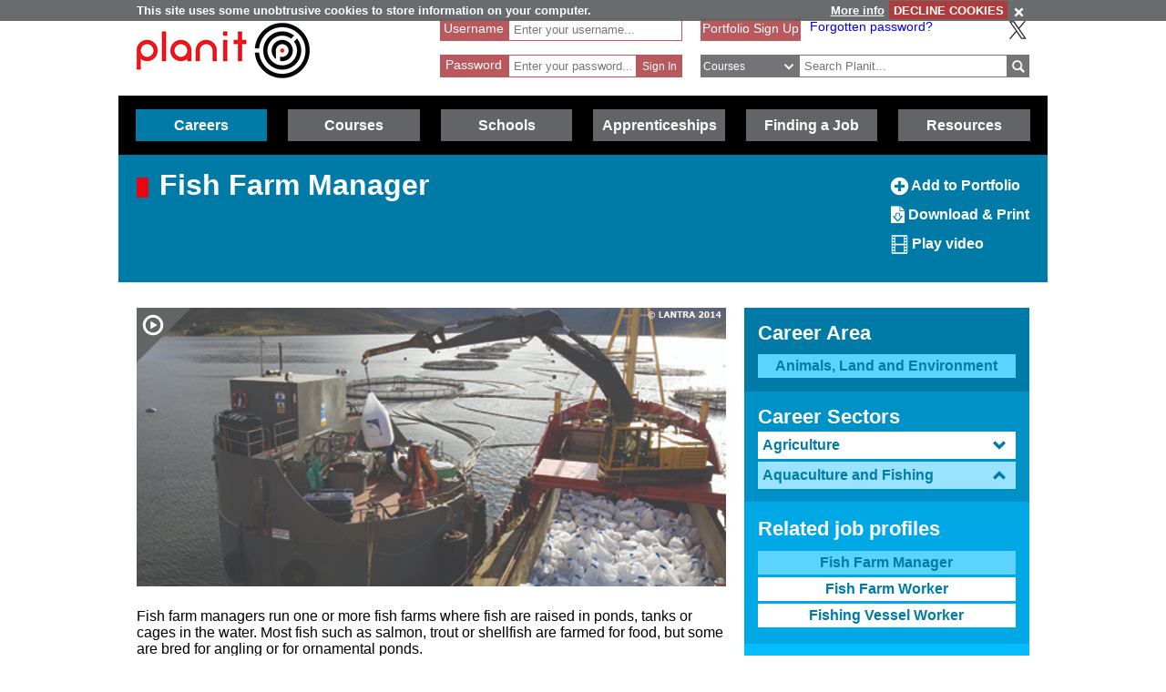

--- FILE ---
content_type: text/html; charset=utf-8
request_url: https://www.planitplus.net/JobProfiles/View/2
body_size: 95550
content:
<!DOCTYPE html>

<html lang="en">

<head>
    <title>Planit :  Job Profiles : Fish Farm Manager Aquaculture and Fishing</title>
    <meta charset="utf-8" />
    <meta http-equiv="X-UA-Compatible" content="IE=edge" />
    <meta name="viewport" content="width=device-width, initial-scale=1, minimum-scale=1">
    <meta name="HandheldFriendly" content="True">
    <link rel="search" href="/opensearchdescription.xml"
          type="application/opensearchdescription+xml" title="Planit Search" />
        <!-- FOR SEO which could be hindered by multiple canonical formats, e.g. has sort parameter in query string -->
        <link rel="canonical" href="https://www.planitplus.net/JobProfiles/View/2/8" />
    <link rel="stylesheet" type="text/css" href="/Content/CSS/glyphicons.min.css" />
    <link rel="stylesheet" type="text/css" href="/Content/CSS/glyphicons-social.min.css" />
    <link rel="stylesheet" type="text/css" href="/Content/CSS/glyphicons-halflings.min.css" />
    <link rel="stylesheet" type="text/css" href="/Content/CSS/glyphicons-filetypes.min.css" />
    <link rel="stylesheet" type="text/css" href="/Content/CSS/glyphicons-custom.min.css" />
    <link rel="stylesheet" type="text/css" href="/Content/CSS/simplegrid.min.css" />
    <link rel="stylesheet" type="text/css" href="/Content/CSS/PlanITCore.min.css" />
    <link rel="stylesheet" type="text/css" href="/Content/CSS/moreSites.min.css" />
    <link rel="stylesheet" type="text/css" href="/Content/CSS/jQueryUI/base/jquery-ui.css" />
    <link rel="stylesheet" type="text/css" href="/Content/CSS/gatewaycookiebanner.css" />
    
    <script src="/Content/Scripts/jquery-1.8.2.min.js" type="text/javascript"></script>
    <script src="/Content/Scripts/jquery.validate.js" type="text/javascript"></script>
    <script src="/Content/Scripts/jquery.validate.unobtrusive.js" type="text/javascript"></script>
    <script src="/Content/Scripts/additional-methods.js" type="text/javascript"></script>
    <script src="/Content/Scripts/jquery-ui-1.10.1.custom.js" type="text/javascript"></script>
    <script src="/Content/Scripts/PlanItParentLayout.js?v=1.1" type="text/javascript"></script>
    <script src="/Content/Scripts/jquery.cookie.js" type="text/javascript"></script>
    <script src="/Content/Scripts/jquery.gatewaycookiebanner.js" type="text/javascript"></script>



    <script src="/Content/Scripts/Calendar/moment.js" type="text/javascript"></script>
    <script src="/Content/Scripts/Calendar/jquery.eventCalendar.min.js" type="text/javascript"></script>
    <link rel="stylesheet" href="/Content/CSS/eventCalendar.css">


    <link rel="apple-touch-icon" sizes="57x57" href="/Content/Images/Favicons/apple-touch-icon-57x57.png">
    <link rel="apple-touch-icon" sizes="60x60" href="/Content/Images/Favicons/apple-touch-icon-60x60.png">
    <link rel="apple-touch-icon" sizes="72x72" href="/Content/Images/Favicons/apple-touch-icon-72x72.png">
    <link rel="apple-touch-icon" sizes="76x76" href="/Content/Images/Favicons/apple-touch-icon-76x76.png">
    <link rel="apple-touch-icon" sizes="114x114" href="/Content/Images/Favicons/apple-touch-icon-114x114.png">
    <link rel="apple-touch-icon" sizes="120x120" href="/Content/Images/Favicons/apple-touch-icon-120x120.png">
    <link rel="apple-touch-icon" sizes="144x144" href="/Content/Images/Favicons/apple-touch-icon-144x144.png">
    <link rel="apple-touch-icon" sizes="152x152" href="/Content/Images/Favicons/apple-touch-icon-152x152.png">
    <link rel="apple-touch-icon" sizes="180x180" href="/Content/Images/Favicons/apple-touch-icon-180x180.png">
    <link rel="icon" type="image/png" href="/Content/Images/Favicons/favicon-32x32.png" sizes="32x32">
    <link rel="icon" type="image/png" href="/Content/Images/Favicons/favicon-194x194.png" sizes="194x194">
    <link rel="icon" type="image/png" href="/Content/Images/Favicons/favicon-96x96.png" sizes="96x96">
    <link rel="icon" type="image/png" href="/Content/Images/Favicons/android-chrome-192x192.png" sizes="192x192">
    <link rel="icon" type="image/png" href="/Content/Images/Favicons/favicon-16x16.png" sizes="16x16">
    <link rel="manifest" href="/Content/Images/Favicons/manifest.json">
    <link rel="shortcut icon" href="/Content/Images/Favicons/favicon.ico">
    <meta name="msapplication-TileColor" content="#ff3333">
    <meta name="msapplication-TileImage" content="/Content/Images/Favicons/mstile-144x144.png">
    <meta name="msapplication-config" content="/Content/Images/Favicons/browserconfig.xml">
    <meta name="theme-color" content="#ffffff">

    
        <link rel="stylesheet" type="text/css" href="/Content/CSS/PlanITCareers.css" />    
        <link rel="stylesheet" type="text/css" href="/Content/CSS/rateit.css" />    
        <script src="/Content/Scripts/jquery.rateit.min.js" type="text/javascript"></script>
        

        

        


    <!--[if lt IE 9]>
        <script src="https://css3-mediaqueries-js.googlecode.com/files/css3-mediaqueries.js"></script>
        <script src="https://html5shim.googlecode.com/svn/trunk/html5.js"></script>
    <link rel="stylesheet" type="text/css" href="/Content/CSS/PlanITIEMenu.css"/>
    <![endif]-->
    <!--[if gt IE 9]><!-->
    <script>
        document.addEventListener("touchstart", function () { }, true);
    </script>
    <!--
    <![endif]-->
    <!-- Mobile Menu -->
    <!--[if gt IE 9]><!-->
    <script>
        $(document).ready(function () {
            $("li.open-menu").on('click', function () {
                $("li.main").addClass("show");
                $("li.close-menu").addClass("show");
                $("li.open-menu").removeClass("show");
            });

            $("li.close-menu").on('click', function () {
                $("li.main").removeClass("show");
                $("li.close-menu").removeClass("show");
                $("li.open-menu").addClass("show");
                $("div.dropdown-careers, div.dropdown-learning, div.dropdown-schools, div.dropdown-links, div.dropdown-job, div.dropdown-apprenticeships").removeClass("show");
                $("span.glyphicons-close-careers, span.glyphicons-close-learning, span.glyphicons-close-schools, span.glyphicons-close-job, span.glyphicons-close-links, span.glyphicons-close-apprenticeships").removeClass("show");
                $("span.glyphicons-open-careers, span.glyphicons-open-learning, span.glyphicons-open-schools, span.glyphicons-open-job, span.glyphicons-open-links, span.glyphicons-open-apprenticeships").addClass("show");
                $("div.main.careers, div.main.learning, div.main.schools, div.main.links, div.main.job, div.apprenticeships.main").removeClass("highlighted");
            });

            $("div.main.careers").on('click', function () {
                $("div.dropdown-careers").toggleClass("show");
                $("div.dropdown-learning, div.dropdown-schools, div.dropdown-links, div.dropdown-apprenticeships").removeClass("show");
                $("span.glyphicons-careers").toggleClass("show");
                $("span.glyphicons-close-learning, span.glyphicons-close-schools, span.glyphicons-close-job, span.glyphicons-close-links, span.glyphicons-close-apprenticeships").removeClass("show");
                $("span.glyphicons-open-learning, span.glyphicons-open-schools, span.glyphicons-open-job, span.glyphicons-open-links, span.glyphicons-open-apprenticeships").addClass("show");
                $("div.main.careers").toggleClass("highlighted");
                $("div.main.learning, div.main.schools, div.main.job, div.main.links, div.apprenticeships.links").removeClass("highlighted");
            });

            $("div.main.learning").on('click', function () {
                $("div.dropdown-learning").toggleClass("show");
                $("div.dropdown-careers, div.dropdown-schools, div.dropdown-links, div.dropdown-apprenticeships").removeClass("show");
                $("span.glyphicons-learning").toggleClass("show");
                $("span.glyphicons-close-careers, span.glyphicons-close-schools, span.glyphicons-close-job, span.glyphicons-close-links, span.glyphicons-close-apprenticeships").removeClass("show");
                $("span.glyphicons-open-careers, span.glyphicons-open-schools, span.glyphicons-open-job, span.glyphicons-open-links, span.glyphicons-open-apprenticeships").addClass("show");
                $("div.main.learning").toggleClass("highlighted");
                $("div.main.careers, div.main.schools, div.main.job, div.main.links, div.main.apprenticeships").removeClass("highlighted");
            });

            $("div.main.schools").on('click', function () {
                $("div.dropdown-schools").toggleClass("show");
                $("div.dropdown-learning, div.dropdown-careers, div.dropdown-job, div.dropdown-links, div.dropdown-apprenticeships").removeClass("show");
                $("span.glyphicons-schools").toggleClass("show");
                $("span.glyphicons-close-learning, span.glyphicons-close-careers, span.glyphicons-close-job, span.glyphicons-close-links, span.glyphicons-close-apprenticeships").removeClass("show");
                $("span.glyphicons-open-learning, span.glyphicons-open-careers, span.glyphicons-open-job, span.glyphicons-open-links, span.glyphicons-open-apprenticeships").addClass("show");
                $("div.main.schools").toggleClass("highlighted");
                $("div.main.learning, div.main.careers, div.main.job, div.main.links, div.apprenticeships.main").removeClass("highlighted");
            });

            $("div.main.apprenticeships").on('click', function () {
                $("div.dropdown-apprenticeships").toggleClass("show");
                $("div.dropdown-learning, div.dropdown-careers, div.dropdown-job, div.dropdown-links, div.dropdown-schools").removeClass("show");
                $("span.glyphicons-apprenticeships").toggleClass("show");
                $("span.glyphicons-close-learning, span.glyphicons-close-careers, span.glyphicons-close-job, span.glyphicons-close-links, span.glyphicons-close-schools").removeClass("show");
                $("span.glyphicons-open-learning, span.glyphicons-open-careers, span.glyphicons-open-job, span.glyphicons-open-links, span.glyphicons-open-schools").addClass("show");
                $("div.main.apprenticeships").toggleClass("highlighted");
                $("div.main.learning, div.main.careers, div.main.job, div.main.links, div.main.schools").removeClass("highlighted");
            });

            $("div.main.job").on('click', function () {
                $("div.dropdown-job").toggleClass("show");
                $("div.dropdown-learning, div.dropdown-careers, div.dropdown-links, div.dropdown-schools, div.dropdown-apprenticeships").removeClass("show");
                $("span.glyphicons-job").toggleClass("show");
                $("span.glyphicons-close-learning, span.glyphicons-close-careers, span.glyphicons-close-links, span.glyphicons-close-schools, span.glyphicons-close-apprenticeships").removeClass("show");
                $("span.glyphicons-open-learning, span.glyphicons-open-careers, span.glyphicons-open-links, span.glyphicons-open-schools, span.glyphicons-open-apprenticeships").addClass("show");
                $("div.main.job").toggleClass("highlighted");
                $("div.main.learning, div.main.careers, div.main.links, div.schools.main, div.apprenticeships.main").removeClass("highlighted");
            });

            $("div.main.links").on('click', function () {
                $("div.dropdown-links").toggleClass("show");
                $("div.dropdown-learning, div.dropdown-schools, div.dropdown-careers, div.dropdown-job, div.dropdown-apprenticeships").removeClass("show");
                $("span.glyphicons-links").toggleClass("show");
                $("span.glyphicons-close-learning, span.glyphicons-close-schools, span.glyphicons-close-careers, span.glyphicons-close-job, span.glyphicons-close-apprenticeships").removeClass("show");
                $("span.glyphicons-open-learning, span.glyphicons-open-schools, span.glyphicons-open-careers, span.glyphicons-open-job, span.glyphicons-open-apprenticeships").addClass("show");
                $("div.main.links").toggleClass("highlighted");
                $("div.main.learning, div.main.schools, div.main.careers, div.main.job, div.apprenticeships.main").removeClass("highlighted");
            });
        });
    </script>
    <!--
        <![endif]-->
    <script>
        //if (jQuery.cookie('cc') !== "0")
        //{
        //    (function (i, s, o, g, r, a, m)
        //    {
        //        i['GoogleAnalyticsObject'] = r;
        //        i[r] = i[r] || function ()
        //        {
        //            (i[r].q = i[r].q || []).push(arguments);
        //        }, i[r].l = 1 * new Date();
        //        a = s.createElement(o),
        //            m = s.getElementsByTagName(o)[0];
        //        a.async = 1;
        //        a.src = g;
        //        m.parentNode.insertBefore(a, m);
        //    })(window, document, 'script', '//www.google-analytics.com/analytics.js', 'ga');

        //    ga('create', 'UA-160146-25', 'auto');
        //    ga('send', 'pageview');
        //}
    </script>

    <!-- Google tag (gtag.js) -->
    <script async src="https://www.googletagmanager.com/gtag/js?id=G-659KD9WC8E"></script>
    <script>
        window.dataLayer = window.dataLayer || [];
        function gtag() { dataLayer.push(arguments); }
        gtag('js', new Date());

        gtag('config', 'G-659KD9WC8E');
    </script>

</head>

<body xml:lang="en-GB" lang="en-gb">
    <div id="eantics"></div>

    <!-- Header -->
    <h1 class="hidden-h1">Planit</h1>
    <div class="header grid grid-pad">
        <div class="col-1-3 mobile-col-2-3">
            <a href="/" title="Planit Home">
                <img class="logo" src="/Content/Images/Logos/planit-logo.png" title="Planit" alt="Planit Home" />
            </a>
        </div>

            <div class="col-2-7 hide-on-mobile">
<form action="/Portfolio/SignIn" id="SignIn" method="post"><input name="__RequestVerificationToken" type="hidden" value="I_BhvYrxsFfIwVJ3vvwzKC-mAlXrMDZBzIkzF9XezlzRq8FkDV_0E5tSgiMX6NVLhTEmCOHl1QH5mpsE8tvsW0_qgFJxhvR66xGjCk0Gr2J13gbAzppwqlKd_oNjX9ByoT-pRg2" /><div class="validation-summary-valid" data-valmsg-summary="true"><ul><li style="display:none"></li>
</ul></div><input id="ReturnURL" name="ReturnURL" type="hidden" value="" />    <div class="login-div portfolio"><label for="UserName">Username</label> <span class="field-validation-valid" data-valmsg-for="UserName" data-valmsg-replace="false">*</span></div>
    <div class="username-input portfolio"><input data-val="true" data-val-required="Enter your Username" id="UserName" name="UserName" placeholder="Enter your username..." type="text" value="" /></div>
    <br />
    <div class="login-div portfolio"><label for="Password">Password</label> <span class="field-validation-valid" data-valmsg-for="Password" data-valmsg-replace="false">*</span></div>
    <div class="password-input portfolio"><input autocomplete="off" data-val="true" data-val-required="Enter your Password" id="Password" name="Password" placeholder="Enter your password..." type="password" /></div>
    <input class="login-submit portfolio" type="submit" id="signin" name="signin" value="Sign In" />
</form>
            </div>

        <div class="col-7619-20000">
                <div class="signed-in hide-on-mobile register">
                    <a href="/Portfolio/Overview/" title="Portfolio Sign Up">Portfolio Sign Up</a>
                </div>
            <div class="socialButtons">
                    <a class="forgot-password" href="/Portfolio/ForgotPassword/">Forgotten password?</a>
                    <a class="x-icon" href="https://x.com/planitcareers/" title="Follow us on X"><img src="/Content/Images/x.svg" alt="X logo"/></a>
            </div>
<form action="/Search/Results" class="search" method="get">    <div class="login-div">
        <select id="SearchTypeOnMenu" name="SearchTypeOnMenu" title="Select search type"><option value="Jobs">Jobs</option>
<option selected="selected" value="Courses">Courses</option>
<option value="Web Links">Web Links</option>
</select>
        <svg version="1.1" xmlns="http://www.w3.org/2000/svg" x="0px" y="0px" width="48px" height="48px" viewBox="0 0 48 48" style="enable-background: new 0 0 48 48;" xml:space="preserve">
            <g id="glyphicons">
                <g id="chevron-down">
                    <path id="chevron_x5F_down" d="M24,31.17L13.507,20.677l2.672-2.672L24,25.816L31.816,18l2.676,2.676L24,31.17z" fill="white" />
                </g>
            </g>
            <g id="Layer_2">
            </g>
        </svg>
    </div>
<input class="input-validation-error" data-val="true" data-val-required="The SearchText field is required." id="SearchText" name="SearchText" placeholder="Search Planit..." title="Enter text to search Planit" type="text" value="" /><input data-val="true" data-val-required="The IsTitleOnly field is required." id="IsTitleOnly" name="IsTitleOnly" type="hidden" value="False" />    <div class="search-button">
        <input class="glyphicons" type="submit" id="submitButton" value="&#XE028;" title="Search" />
    </div>
</form>
        </div>
    </div>

    <!-- Navigation Menu -->

    <div class="btnContainer">
        <nav class="nav">
            <ul class="main">
                <li class="main open-menu hide-on-tablet hide-on-desktop show">
                    <div class="main" title="Open Menu"><span class="open-menu"><span class="glyphicons show glyphicons-menu-hamburger"></span>Menu</span></div>
                </li>
                <li class="main close-menu hide-on-tablet hide-on-desktop">
                    <div class="main" title="Close Menu"><span class="close-menu"><span class="glyphicons show glyphicons-remove-2"></span>Close Menu</span></div>
                </li>

                <li class="careers main">
                    <div class="careers main" title="Careers">
                        <span class="glyphicons glyphicons-careers glyphicons-open-careers show glyphicons-chevron-down hide-on-desktop hide-on-tablet"></span><span class="glyphicons glyphicons-careers glyphicons-close-careers glyphicons-chevron-up hide-on-desktop hide-on-tablet"></span>Careers
                    </div>
                    <div class="dropdown-careers drop">
                        <ul>
                            
                            <li><a href="/JobProfiles/" class="careers-drop" title="Job Profiles">Careers A to Z</a></li>
                            <li><a href="/CareerMatch/" class="careers-drop" title="CareerMatch">CareerMatch</a></li>
                            
                            <li><a href="/STEM/" class="careers-drop" title="STEM">STEM</a></li>
                            <li><a href="/Energy" class="careers-drop" title="Offshore Energy">Offshore Energy</a></li>
                        </ul>
                                    </div>
                                </li>
                                <li class="learning main">
                                    <div class="learning main" title="Courses">
                                        <span class="glyphicons glyphicons-learning glyphicons-open-learning show glyphicons-chevron-down hide-on-desktop hide-on-tablet"></span><span class="glyphicons glyphicons-learning glyphicons-close-learning glyphicons-chevron-up hide-on-desktop hide-on-tablet"></span>Courses
                                    </div>
                                    <div class="dropdown-learning drop">
                                        <ul>
                
                                            <li><a href = "/Institutions/Colleges/" class="learning-drop" title="Colleges">Colleges</a></li>
                                            <li><a href = "/Institutions/Universities/" class="learning-drop" title="Universities">Universities</a></li>
                                            <li><a href = "/CourseMatch/" class="learning-drop" title="CourseMatch">CourseMatch</a></li>
                
                                            <li><a href = "/WebLinks/redirect/203" class="learning-drop multi-line" title="Essential Guide - College : opens in new window." onclick="target='_blank';"><span class="glyphicons glyphicons-new-window hide-on-desktop hide-on-tablet show"></span>Essential Guide - College</a></li>
                                            <li><a href = "/WebLinks/redirect/204" class="learning-drop multi-line" title="Essential Guide - University : opens in new window." onclick="target='_blank';"><span class="glyphicons glyphicons-new-window hide-on-desktop hide-on-tablet show"></span>Essential Guide - University</a></li>
                                        </ul>
                                    </div>
                                </li>
                                <li class="schools main">
                                    <div class="schools main" title="Schools">
                                        <span class="glyphicons glyphicons-schools glyphicons-open-schools show glyphicons-chevron-down hide-on-desktop hide-on-tablet"></span><span class="glyphicons glyphicons-schools glyphicons-close-schools glyphicons-chevron-up hide-on-desktop hide-on-tablet"></span>Schools
                                    </div>
                                    <div class="dropdown-schools drop">
                                        <ul>
                                            <li><a href = "/Schools/OptionChoices/" class="schools-drop" title="Option Choices">Option Choices</a></li>
                
                
                                            <li><a href = "/Nationals/AtoZ/" class="schools-drop" title="Nationals A to Z">Nationals A to Z</a></li>
                                            <li><a href = "/Schools/SubjectCareerList/" class="schools-drop" title="Subject Career List">Subject Career List</a></li>
                                            <li><a href = "/Schools/SubjectCareerPosters/" class="schools-drop" title="Subject Career Posters">Subject Posters</a></li>
                
                
                                            <li><a href = "/WebLinks/redirect/210" class="schools-drop multi-line" title="Essential Guide - Study Tips : opens in new window." onclick="target='_blank';"><span class="glyphicons glyphicons-new-window hide-on-desktop hide-on-tablet show"></span>Essential Guide - Study Tips</a></li>
                                            <li><a href = "/Schools/CareerPathways/" class="schools-drop" title="Career Pathways">Career Pathways</a></li>
                                        </ul>
                                    </div>
                                </li>
                                <li class="apprenticeships main">
                                    <div class="apprenticeships main" title="Apprenticeships">
                                        <span class="glyphicons glyphicons-apprenticeships glyphicons-open-apprenticeships show glyphicons-chevron-down hide-on-desktop hide-on-tablet"></span><span class="glyphicons glyphicons-apprenticeships glyphicons-close-apprenticeships glyphicons-chevron-up hide-on-desktop hide-on-tablet"></span>Apprenticeships
                                    </div>
                                    <div class="dropdown-apprenticeships drop">
                                        <ul>
                
                                            <li><a href = "/Apprenticeships/" class="apprenticeships-drop" title="About Apprenticeships">About</a></li>
                                            <li><a href = "/FoundationApprenticeships/" class="apprenticeships-drop" title="Foundation Apprenticeships">Foundation</a></li>
                                            <li><a href = "/ModernApprenticeships/" class="apprenticeships-drop" title="Modern Apprenticeships">Modern</a></li>
                
                                            <li><a href = "/GraduateApprenticeships/" class="apprenticeships-drop" title="Graduate Apprenticeships">Graduate</a></li>
                
                
                                        </ul>
                                    </div>
                                </li>
                
                                <li class="job main">
                                    <div class="job main" title="Finding a Job">
                                        <span class="glyphicons glyphicons-job glyphicons-open-job show glyphicons-chevron-down hide-on-desktop hide-on-tablet"></span><span class="glyphicons glyphicons-job glyphicons-close-job glyphicons-chevron-up hide-on-desktop hide-on-tablet"></span>Finding a Job
                                    </div>
                                    <div class="dropdown-job drop">
                                        <ul>
                                            <li><a href = "/JobSeekingSkills/" class="job-drop" title="Job Seeking Skills">Job Seeking Skills</a></li>
                                            <li><a href = "https://www.planitplus.net/Trainit/" class="job-drop" title="Interview Game : opens in new window." onclick="target='_blank';">Interview Game</a></li>
                                        </ul>
                                    </div>
                                </li>

                                <li class="links main">
                                    <a href = "/WebLinks/Resources/" class="links main" title="Resources">Resources</a>
                                </li>
                                <!--<div class="dropdown-links drop">
                            <ul>
                                <li><a href = "/JobProfiles/" class="links-drop" title="Careers A to Z">Careers A to Z</a></li>
                                <li><a href = "/CareerMatch/" class="links-drop" title="CareerMatch">CareerMatch</a></li>
                                <li><a href = "/CourseMatch/" class="links-drop" title="CourseMatch">CourseMatch</a></li>
                                <li><a href = "https://www.planitplus.net/Trainit/" class="links-drop" title="Interview Game : opens in new window." onclick="target='_blank';"><span class="glyphicons glyphicons-new-window hide-on-desktop hide-on-tablet show"></span>Interview Game</a></li>
                                <li><a href = "/Articles/" class="links-drop" title="Articles">Articles</a></li>
                                <li><a href = "/EasyCV/" class="links-drop" title="Easy CV">Easy CV</a></li>
                                <li><a href = "/CoveringLetters/" class="links-drop" title="Cover Letter Creator">Cover Letter Creator</a></li>
                                <li><a href = "/WebLinks/" class="links-drop" title="Web Links">Web Links</a></li>
                                <li><a href = "/DocumentStore/PlanitUserGuide.pdf" class="links-drop" title="User Guide : opens in new window." onclick="target='_blank'; ga('send', 'event', 'PDF', 'Download', 'User Guide');"><span class="glyphicons glyphicons-new-window hide-on-desktop hide-on-tablet show"></span>User Guide</a></li>-->
                
                            <!--<li><a href="/Schools/CareerPathways/" class="links-drop" title="Career Pathways">Career Pathways</a></li>
                                    <li><a href="/Publications/" class="links-drop" title="Publications">Publications</a></li>
                                    <li><a href="/Leaflets/Careers" class="links-drop" title="Career Leaflets">Career Leaflets</a></li>
                                </ul>
                            </div>-->

                            <li class="main portfolio hide-on-tablet hide-on-desktop">
                                <div class="main">
                                    <a href="/Portfolio/" class="portfolio log-out" title="Portfolio">Portfolio</a>
                                    <a class="log-out-button" href="/Portfolio/" title="Sign In"><span aria-hidden="true" class="glyphicons float-right show glyphicons-unlock"></span><span class="sr-only">Sign In</span></a>
                                </div>

                            </li>
                        </ul>
        </nav>
    </div>

    








<!-- Page Content -->
<link href="/Content/CSS/flot.css" rel="stylesheet" type="text/css">



<script type="text/javascript">
    //GLOBAL  DIV names////////////////////////////////////////////

    var URL_domogpostback = '/JobProfiles/emsiDemogJSON';
    var DIV_occKnowledge = "JSON_occknowledge";
    var DIV_occTasks = "JSON_occTasks";
    var DIV_occInversestaffingpatterns = "JSON_occInversestaffingpatterns";
    var DIV_occDescription = "JSON_occDescription";
    var DIV_occFeatured = "JSON_occFeatured";
    var DIV_occEmploymentDemographics = "JSON_occEmploymentDemographics";
    var DIV_demographics = "JSON_occupationemploymentdemographics";
    var DIV_succinct = "JSON_succinct";
    var DIV_occEmployment = "JSON_occEmployment";
    var DIV_occEarnings = "JSON_occEarnings";
    var DIV_occEarningsAnn = "JSON_occEarningsAnn";
    var CANVAS_Earnings = 'ChartJS_earnings';
    ////////////////////////////////////////////////
    var DIV_GoogleEarningschart = 'JSON_GoogleEarningschart';
    var DIV_GoogleEmploymentchart = 'JSON_GoogleEmploymentchart';
    var DIV_GoogleOver55sPie = 'JSON_GoogleOver55sPie';
    var DIV_GoogleOver55sUKPie = 'JSON_GoogleOver55sUKPie';
    var DIV_GoogleGenderPie = 'JSON_GoogleGenderPie';
    var DIV_GoogleAttainmentLevels = 'JSON_GoogleAttainmentLevels';
    var DIV_GoogleEmsiClaimants = 'GoogleEmsiClaimants'
    var DIV_GoogleLmiEmpStatus = 'GoogleLmiEmpStatus';

    //////////////////////////////////////////////////////////////
    // passed as attreibutes in script tag
    // init variables for emsi
    
    

</script>
<script>   

    function sendGA4PDFclick(id)
    {
      // gtag('event', 'JobprofilePDF_click');
        gtag('event', 'JobprofilePDF_click', {
            'jprofileId': id,
            'this_Id': '2023bc'
        });
    }
     function sendGA4PDFclick2(myhref)
    {
        var str = myhref;
        var n = str.lastIndexOf('/');
         var jpid = str.substring(n + 1);
         sendGA4PDFclick(jpid);
    }
</script>

<script type="text/javascript" src="https://www.gstatic.com/charts/loader.js"></script>
<script src="/Content/Scripts/gateway_emsi.js"
        var_soc="1213"
        var_search="Aquaculture and Fishing"
        var_has_emsiclaimantnumbers="false"
        var_uempyearspan="3"
        var_has_agedemographics="true"
        var_has_employment="true"
        var_has_earnings="true"
        var_has_genderdemographics="true"
        var_has_emsiclaimants="false"      
        var_has_emsiattainmentlevels="true"
        var_has_lmi_empstatus="true"
        var_jsonemsiclaimants="[{&quot;date&quot;:&quot;2013-01-01T00:00:00&quot;,&quot;soc10&quot;:1213,&quot;claimant&quot;:6,&quot;Id&quot;:1255},{&quot;date&quot;:&quot;2013-02-01T00:00:00&quot;,&quot;soc10&quot;:1213,&quot;claimant&quot;:6,&quot;Id&quot;:1256},{&quot;date&quot;:&quot;2013-03-01T00:00:00&quot;,&quot;soc10&quot;:1213,&quot;claimant&quot;:6,&quot;Id&quot;:1257},{&quot;date&quot;:&quot;2013-04-01T00:00:00&quot;,&quot;soc10&quot;:1213,&quot;claimant&quot;:5,&quot;Id&quot;:1258},{&quot;date&quot;:&quot;2013-05-01T00:00:00&quot;,&quot;soc10&quot;:1213,&quot;claimant&quot;:6,&quot;Id&quot;:1259},{&quot;date&quot;:&quot;2013-06-01T00:00:00&quot;,&quot;soc10&quot;:1213,&quot;claimant&quot;:4,&quot;Id&quot;:1260},{&quot;date&quot;:&quot;2013-07-01T00:00:00&quot;,&quot;soc10&quot;:1213,&quot;claimant&quot;:1,&quot;Id&quot;:1261},{&quot;date&quot;:&quot;2013-08-01T00:00:00&quot;,&quot;soc10&quot;:1213,&quot;claimant&quot;:5,&quot;Id&quot;:1262},{&quot;date&quot;:&quot;2013-09-01T00:00:00&quot;,&quot;soc10&quot;:1213,&quot;claimant&quot;:5,&quot;Id&quot;:1263},{&quot;date&quot;:&quot;2013-10-01T00:00:00&quot;,&quot;soc10&quot;:1213,&quot;claimant&quot;:1,&quot;Id&quot;:1264},{&quot;date&quot;:&quot;2013-11-01T00:00:00&quot;,&quot;soc10&quot;:1213,&quot;claimant&quot;:0,&quot;Id&quot;:1265},{&quot;date&quot;:&quot;2013-12-01T00:00:00&quot;,&quot;soc10&quot;:1213,&quot;claimant&quot;:2,&quot;Id&quot;:1266},{&quot;date&quot;:&quot;2014-01-01T00:00:00&quot;,&quot;soc10&quot;:1213,&quot;claimant&quot;:5,&quot;Id&quot;:1267},{&quot;date&quot;:&quot;2014-02-01T00:00:00&quot;,&quot;soc10&quot;:1213,&quot;claimant&quot;:7,&quot;Id&quot;:1268},{&quot;date&quot;:&quot;2014-03-01T00:00:00&quot;,&quot;soc10&quot;:1213,&quot;claimant&quot;:5,&quot;Id&quot;:1269},{&quot;date&quot;:&quot;2014-04-01T00:00:00&quot;,&quot;soc10&quot;:1213,&quot;claimant&quot;:1,&quot;Id&quot;:1270},{&quot;date&quot;:&quot;2014-05-01T00:00:00&quot;,&quot;soc10&quot;:1213,&quot;claimant&quot;:0,&quot;Id&quot;:1271},{&quot;date&quot;:&quot;2014-06-01T00:00:00&quot;,&quot;soc10&quot;:1213,&quot;claimant&quot;:1,&quot;Id&quot;:1272},{&quot;date&quot;:&quot;2014-07-01T00:00:00&quot;,&quot;soc10&quot;:1213,&quot;claimant&quot;:0,&quot;Id&quot;:1273},{&quot;date&quot;:&quot;2014-08-01T00:00:00&quot;,&quot;soc10&quot;:1213,&quot;claimant&quot;:3,&quot;Id&quot;:1274},{&quot;date&quot;:&quot;2014-09-01T00:00:00&quot;,&quot;soc10&quot;:1213,&quot;claimant&quot;:2,&quot;Id&quot;:1275},{&quot;date&quot;:&quot;2014-10-01T00:00:00&quot;,&quot;soc10&quot;:1213,&quot;claimant&quot;:3,&quot;Id&quot;:1276},{&quot;date&quot;:&quot;2014-11-01T00:00:00&quot;,&quot;soc10&quot;:1213,&quot;claimant&quot;:1,&quot;Id&quot;:1277},{&quot;date&quot;:&quot;2014-12-01T00:00:00&quot;,&quot;soc10&quot;:1213,&quot;claimant&quot;:5,&quot;Id&quot;:1278},{&quot;date&quot;:&quot;2015-01-01T00:00:00&quot;,&quot;soc10&quot;:1213,&quot;claimant&quot;:2,&quot;Id&quot;:1279},{&quot;date&quot;:&quot;2015-02-01T00:00:00&quot;,&quot;soc10&quot;:1213,&quot;claimant&quot;:3,&quot;Id&quot;:1280},{&quot;date&quot;:&quot;2015-03-01T00:00:00&quot;,&quot;soc10&quot;:1213,&quot;claimant&quot;:3,&quot;Id&quot;:1281},{&quot;date&quot;:&quot;2015-04-01T00:00:00&quot;,&quot;soc10&quot;:1213,&quot;claimant&quot;:1,&quot;Id&quot;:1282},{&quot;date&quot;:&quot;2015-05-01T00:00:00&quot;,&quot;soc10&quot;:1213,&quot;claimant&quot;:4,&quot;Id&quot;:1283},{&quot;date&quot;:&quot;2015-06-01T00:00:00&quot;,&quot;soc10&quot;:1213,&quot;claimant&quot;:2,&quot;Id&quot;:1284},{&quot;date&quot;:&quot;2015-07-01T00:00:00&quot;,&quot;soc10&quot;:1213,&quot;claimant&quot;:1,&quot;Id&quot;:1285},{&quot;date&quot;:&quot;2015-08-01T00:00:00&quot;,&quot;soc10&quot;:1213,&quot;claimant&quot;:0,&quot;Id&quot;:1286},{&quot;date&quot;:&quot;2015-09-01T00:00:00&quot;,&quot;soc10&quot;:1213,&quot;claimant&quot;:0,&quot;Id&quot;:1287},{&quot;date&quot;:&quot;2015-10-01T00:00:00&quot;,&quot;soc10&quot;:1213,&quot;claimant&quot;:0,&quot;Id&quot;:1288},{&quot;date&quot;:&quot;2015-11-01T00:00:00&quot;,&quot;soc10&quot;:1213,&quot;claimant&quot;:1,&quot;Id&quot;:1289},{&quot;date&quot;:&quot;2015-12-01T00:00:00&quot;,&quot;soc10&quot;:1213,&quot;claimant&quot;:1,&quot;Id&quot;:1290},{&quot;date&quot;:&quot;2016-01-01T00:00:00&quot;,&quot;soc10&quot;:1213,&quot;claimant&quot;:1,&quot;Id&quot;:1291},{&quot;date&quot;:&quot;2016-02-01T00:00:00&quot;,&quot;soc10&quot;:1213,&quot;claimant&quot;:0,&quot;Id&quot;:1292},{&quot;date&quot;:&quot;2016-03-01T00:00:00&quot;,&quot;soc10&quot;:1213,&quot;claimant&quot;:2,&quot;Id&quot;:1293},{&quot;date&quot;:&quot;2016-04-01T00:00:00&quot;,&quot;soc10&quot;:1213,&quot;claimant&quot;:1,&quot;Id&quot;:1294},{&quot;date&quot;:&quot;2016-05-01T00:00:00&quot;,&quot;soc10&quot;:1213,&quot;claimant&quot;:1,&quot;Id&quot;:1295},{&quot;date&quot;:&quot;2016-06-01T00:00:00&quot;,&quot;soc10&quot;:1213,&quot;claimant&quot;:0,&quot;Id&quot;:1296},{&quot;date&quot;:&quot;2016-07-01T00:00:00&quot;,&quot;soc10&quot;:1213,&quot;claimant&quot;:0,&quot;Id&quot;:1297},{&quot;date&quot;:&quot;2016-08-01T00:00:00&quot;,&quot;soc10&quot;:1213,&quot;claimant&quot;:1,&quot;Id&quot;:1298},{&quot;date&quot;:&quot;2016-09-01T00:00:00&quot;,&quot;soc10&quot;:1213,&quot;claimant&quot;:1,&quot;Id&quot;:1299},{&quot;date&quot;:&quot;2016-10-01T00:00:00&quot;,&quot;soc10&quot;:1213,&quot;claimant&quot;:1,&quot;Id&quot;:1300},{&quot;date&quot;:&quot;2016-11-01T00:00:00&quot;,&quot;soc10&quot;:1213,&quot;claimant&quot;:0,&quot;Id&quot;:1301},{&quot;date&quot;:&quot;2016-12-01T00:00:00&quot;,&quot;soc10&quot;:1213,&quot;claimant&quot;:0,&quot;Id&quot;:1302},{&quot;date&quot;:&quot;2017-01-01T00:00:00&quot;,&quot;soc10&quot;:1213,&quot;claimant&quot;:0,&quot;Id&quot;:1303},{&quot;date&quot;:&quot;2017-02-01T00:00:00&quot;,&quot;soc10&quot;:1213,&quot;claimant&quot;:0,&quot;Id&quot;:1304},{&quot;date&quot;:&quot;2017-03-01T00:00:00&quot;,&quot;soc10&quot;:1213,&quot;claimant&quot;:0,&quot;Id&quot;:1305},{&quot;date&quot;:&quot;2017-04-01T00:00:00&quot;,&quot;soc10&quot;:1213,&quot;claimant&quot;:0,&quot;Id&quot;:1306},{&quot;date&quot;:&quot;2017-05-01T00:00:00&quot;,&quot;soc10&quot;:1213,&quot;claimant&quot;:0,&quot;Id&quot;:1307},{&quot;date&quot;:&quot;2017-06-01T00:00:00&quot;,&quot;soc10&quot;:1213,&quot;claimant&quot;:0,&quot;Id&quot;:1308},{&quot;date&quot;:&quot;2017-07-01T00:00:00&quot;,&quot;soc10&quot;:1213,&quot;claimant&quot;:0,&quot;Id&quot;:1309},{&quot;date&quot;:&quot;2017-08-01T00:00:00&quot;,&quot;soc10&quot;:1213,&quot;claimant&quot;:0,&quot;Id&quot;:1310},{&quot;date&quot;:&quot;2017-09-01T00:00:00&quot;,&quot;soc10&quot;:1213,&quot;claimant&quot;:0,&quot;Id&quot;:1311},{&quot;date&quot;:&quot;2018-01-01T00:00:00&quot;,&quot;soc10&quot;:1213,&quot;claimant&quot;:0,&quot;Id&quot;:21056},{&quot;date&quot;:&quot;2018-02-01T00:00:00&quot;,&quot;soc10&quot;:1213,&quot;claimant&quot;:0,&quot;Id&quot;:21425},{&quot;date&quot;:&quot;2018-03-01T00:00:00&quot;,&quot;soc10&quot;:1213,&quot;claimant&quot;:0,&quot;Id&quot;:21794},{&quot;date&quot;:&quot;2018-04-01T00:00:00&quot;,&quot;soc10&quot;:1213,&quot;claimant&quot;:0,&quot;Id&quot;:22163},{&quot;date&quot;:&quot;2018-05-01T00:00:00&quot;,&quot;soc10&quot;:1213,&quot;claimant&quot;:0,&quot;Id&quot;:22532},{&quot;date&quot;:&quot;2018-06-01T00:00:00&quot;,&quot;soc10&quot;:1213,&quot;claimant&quot;:0,&quot;Id&quot;:22901},{&quot;date&quot;:&quot;2018-07-01T00:00:00&quot;,&quot;soc10&quot;:1213,&quot;claimant&quot;:0,&quot;Id&quot;:23270},{&quot;date&quot;:&quot;2018-08-01T00:00:00&quot;,&quot;soc10&quot;:1213,&quot;claimant&quot;:0,&quot;Id&quot;:23639},{&quot;date&quot;:&quot;2018-09-01T00:00:00&quot;,&quot;soc10&quot;:1213,&quot;claimant&quot;:0,&quot;Id&quot;:24008},{&quot;date&quot;:&quot;2018-10-01T00:00:00&quot;,&quot;soc10&quot;:1213,&quot;claimant&quot;:0,&quot;Id&quot;:24377},{&quot;date&quot;:&quot;2018-11-01T00:00:00&quot;,&quot;soc10&quot;:1213,&quot;claimant&quot;:0,&quot;Id&quot;:24746},{&quot;date&quot;:&quot;2018-12-01T00:00:00&quot;,&quot;soc10&quot;:1213,&quot;claimant&quot;:0,&quot;Id&quot;:25115},{&quot;date&quot;:&quot;2019-01-01T00:00:00&quot;,&quot;soc10&quot;:1213,&quot;claimant&quot;:0,&quot;Id&quot;:25484},{&quot;date&quot;:&quot;2019-02-01T00:00:00&quot;,&quot;soc10&quot;:1213,&quot;claimant&quot;:0,&quot;Id&quot;:25853},{&quot;date&quot;:&quot;2019-03-01T00:00:00&quot;,&quot;soc10&quot;:1213,&quot;claimant&quot;:0,&quot;Id&quot;:26222},{&quot;date&quot;:&quot;2019-04-01T00:00:00&quot;,&quot;soc10&quot;:1213,&quot;claimant&quot;:0,&quot;Id&quot;:26591},{&quot;date&quot;:&quot;2019-05-01T00:00:00&quot;,&quot;soc10&quot;:1213,&quot;claimant&quot;:0,&quot;Id&quot;:26960},{&quot;date&quot;:&quot;2019-06-01T00:00:00&quot;,&quot;soc10&quot;:1213,&quot;claimant&quot;:0,&quot;Id&quot;:27329},{&quot;date&quot;:&quot;2019-07-01T00:00:00&quot;,&quot;soc10&quot;:1213,&quot;claimant&quot;:0,&quot;Id&quot;:27698},{&quot;date&quot;:&quot;2019-08-01T00:00:00&quot;,&quot;soc10&quot;:1213,&quot;claimant&quot;:0,&quot;Id&quot;:28067},{&quot;date&quot;:&quot;2019-09-01T00:00:00&quot;,&quot;soc10&quot;:1213,&quot;claimant&quot;:0,&quot;Id&quot;:28436}]"
        var_jsonallfields="{&quot;data&quot;:{&quot;type&quot;:&quot;career-uk&quot;,&quot;id&quot;:&quot;1212&quot;,&quot;attributes&quot;:{&quot;age&quot;:[{&quot;group&quot;:&quot;16-24&quot;,&quot;percent&quot;:7.69},{&quot;group&quot;:&quot;25-34&quot;,&quot;percent&quot;:22.83},{&quot;group&quot;:&quot;35-44&quot;,&quot;percent&quot;:19.85},{&quot;group&quot;:&quot;45-54&quot;,&quot;percent&quot;:12.2},{&quot;group&quot;:&quot;55-64&quot;,&quot;percent&quot;:29.85},{&quot;group&quot;:&quot;65+&quot;,&quot;percent&quot;:7.55}],&quot;annual-earnings&quot;:[{&quot;percentile&quot;:10,&quot;earnings&quot;:12901.67},{&quot;percentile&quot;:25,&quot;earnings&quot;:18779.13},{&quot;percentile&quot;:50,&quot;earnings&quot;:23924},{&quot;percentile&quot;:75,&quot;earnings&quot;:28908.22},{&quot;percentile&quot;:90,&quot;earnings&quot;:40321.59}],&quot;annual-openings&quot;:96,&quot;categories&quot;:[3],&quot;core-tasks&quot;:[&quot;Ensures observance of maritime laws and international fishing regulations.&quot;,&quot;Arranges for sale of catch, liaises with onshore agents.&quot;,&quot;Plans fishing voyages, maintains vessel/s and equipment and oversees operational safety.&quot;,&quot;Oversees maintenance of equipment and fish habitats.&quot;,&quot;Arranges rearing and feeding and ensures health of fish stocks.&quot;,&quot;Selects suitable breeding grounds for shellfish, sea and freshwater fish and purchases stock.&quot;,&quot;Oversees facilities such as visitor centres, nature trails, footpaths, etc..&quot;,&quot;Liaises with neighbouring landowners, contractors and local authorities.&quot;,&quot;Plans and directs the establishment and maintenance of forest /woodland areas and regularly inspects forest work.&quot;,&quot;Decides, or advises on, type of animal to be bred and/or trained, and selects, buys and trains animals accordingly.&quot;,&quot;Manages and trains staff.&quot;,&quot;Determines financial, staffing and other short- and long-term needs.&quot;],&quot;description&quot;:&quot;Managers and proprietors in this unit group plan, organise and co-ordinate the activities and resources of forestry, fishing, animal husbandry and related operations and establishments.&quot;,&quot;educational-requirements&quot;:&quot;Level 3 NVQ; A Levels&quot;,&quot;education-attainment-levels&quot;:[{&quot;level&quot;:&quot;Level 0&quot;,&quot;percent&quot;:6.137257},{&quot;level&quot;:&quot;Level 1&quot;,&quot;percent&quot;:17.655951},{&quot;level&quot;:&quot;Level 2&quot;,&quot;percent&quot;:18.361383},{&quot;level&quot;:&quot;Level 3&quot;,&quot;percent&quot;:25.627331},{&quot;level&quot;:&quot;Level 4-5 (Higher Education)&quot;,&quot;percent&quot;:3.093822},{&quot;level&quot;:&quot;Level 6 (Bachelors)&quot;,&quot;percent&quot;:29.124256}],&quot;employment&quot;:[{&quot;number&quot;:1372,&quot;year&quot;:2022},{&quot;number&quot;:1449,&quot;year&quot;:2023},{&quot;number&quot;:1508,&quot;year&quot;:2024},{&quot;number&quot;:1539,&quot;year&quot;:2025},{&quot;number&quot;:1564,&quot;year&quot;:2026},{&quot;number&quot;:1585,&quot;year&quot;:2027},{&quot;number&quot;:1603,&quot;year&quot;:2028},{&quot;number&quot;:1614,&quot;year&quot;:2029},{&quot;number&quot;:1622,&quot;year&quot;:2030},{&quot;number&quot;:1627,&quot;year&quot;:2031},{&quot;number&quot;:1631,&quot;year&quot;:2032},{&quot;number&quot;:1633,&quot;year&quot;:2033}],&quot;employment-current&quot;:1508,&quot;hourly-earnings&quot;:[{&quot;percentile&quot;:10,&quot;earnings&quot;:10.84},{&quot;percentile&quot;:25,&quot;earnings&quot;:11.66},{&quot;percentile&quot;:50,&quot;earnings&quot;:14.16},{&quot;percentile&quot;:75,&quot;earnings&quot;:18.64},{&quot;percentile&quot;:90,&quot;earnings&quot;:25.05}],&quot;national-lq&quot;:2.07,&quot;pathways&quot;:[&quot;3.1&quot;,&quot;3.2&quot;],&quot;percent-female&quot;:37.01,&quot;percent-male&quot;:62.98,&quot;soc-id&quot;:&quot;1212&quot;,&quot;title&quot;:&quot;Managers and Proprietors in Forestry, Fishing and Related Services&quot;,&quot;title-slug&quot;:&quot;managers-and-proprietors-in-forestry-fishing-and-related-services&quot;}}}"
        var_jsonallfieldsuk="{&quot;data&quot;:{&quot;type&quot;:&quot;career-uk&quot;,&quot;id&quot;:&quot;1212&quot;,&quot;attributes&quot;:{&quot;age&quot;:[{&quot;group&quot;:&quot;16-24&quot;,&quot;percent&quot;:7.69},{&quot;group&quot;:&quot;25-34&quot;,&quot;percent&quot;:22.83},{&quot;group&quot;:&quot;35-44&quot;,&quot;percent&quot;:19.85},{&quot;group&quot;:&quot;45-54&quot;,&quot;percent&quot;:12.2},{&quot;group&quot;:&quot;55-64&quot;,&quot;percent&quot;:29.85},{&quot;group&quot;:&quot;65+&quot;,&quot;percent&quot;:7.55}],&quot;annual-earnings&quot;:[{&quot;percentile&quot;:10,&quot;earnings&quot;:16598.2},{&quot;percentile&quot;:25,&quot;earnings&quot;:23385.49},{&quot;percentile&quot;:50,&quot;earnings&quot;:29194.78},{&quot;percentile&quot;:75,&quot;earnings&quot;:36176.5},{&quot;percentile&quot;:90,&quot;earnings&quot;:50181.36}],&quot;annual-openings&quot;:540,&quot;categories&quot;:[3],&quot;core-tasks&quot;:[&quot;Ensures observance of maritime laws and international fishing regulations.&quot;,&quot;Arranges for sale of catch, liaises with onshore agents.&quot;,&quot;Plans fishing voyages, maintains vessel/s and equipment and oversees operational safety.&quot;,&quot;Oversees maintenance of equipment and fish habitats.&quot;,&quot;Arranges rearing and feeding and ensures health of fish stocks.&quot;,&quot;Selects suitable breeding grounds for shellfish, sea and freshwater fish and purchases stock.&quot;,&quot;Oversees facilities such as visitor centres, nature trails, footpaths, etc..&quot;,&quot;Liaises with neighbouring landowners, contractors and local authorities.&quot;,&quot;Plans and directs the establishment and maintenance of forest /woodland areas and regularly inspects forest work.&quot;,&quot;Decides, or advises on, type of animal to be bred and/or trained, and selects, buys and trains animals accordingly.&quot;,&quot;Manages and trains staff.&quot;,&quot;Determines financial, staffing and other short- and long-term needs.&quot;],&quot;description&quot;:&quot;Managers and proprietors in this unit group plan, organise and co-ordinate the activities and resources of forestry, fishing, animal husbandry and related operations and establishments.&quot;,&quot;educational-requirements&quot;:&quot;Level 3 NVQ; A Levels&quot;,&quot;education-attainment-levels&quot;:[{&quot;level&quot;:&quot;Level 0&quot;,&quot;percent&quot;:6.137257},{&quot;level&quot;:&quot;Level 1&quot;,&quot;percent&quot;:17.655951},{&quot;level&quot;:&quot;Level 2&quot;,&quot;percent&quot;:18.361383},{&quot;level&quot;:&quot;Level 3&quot;,&quot;percent&quot;:25.627331},{&quot;level&quot;:&quot;Level 4-5 (Higher Education)&quot;,&quot;percent&quot;:3.093822},{&quot;level&quot;:&quot;Level 6 (Bachelors)&quot;,&quot;percent&quot;:29.124256}],&quot;employment&quot;:[{&quot;number&quot;:8860,&quot;year&quot;:2022},{&quot;number&quot;:9057,&quot;year&quot;:2023},{&quot;number&quot;:9217,&quot;year&quot;:2024},{&quot;number&quot;:9381,&quot;year&quot;:2025},{&quot;number&quot;:9515,&quot;year&quot;:2026},{&quot;number&quot;:9628,&quot;year&quot;:2027},{&quot;number&quot;:9726,&quot;year&quot;:2028},{&quot;number&quot;:9785,&quot;year&quot;:2029},{&quot;number&quot;:9825,&quot;year&quot;:2030},{&quot;number&quot;:9853,&quot;year&quot;:2031},{&quot;number&quot;:9873,&quot;year&quot;:2032},{&quot;number&quot;:9886,&quot;year&quot;:2033}],&quot;employment-current&quot;:9217,&quot;hourly-earnings&quot;:[{&quot;percentile&quot;:10,&quot;earnings&quot;:11.28},{&quot;percentile&quot;:25,&quot;earnings&quot;:12.08},{&quot;percentile&quot;:50,&quot;earnings&quot;:14.63},{&quot;percentile&quot;:75,&quot;earnings&quot;:18.87},{&quot;percentile&quot;:90,&quot;earnings&quot;:25.11}],&quot;national-lq&quot;:1,&quot;pathways&quot;:[&quot;3.1&quot;,&quot;3.2&quot;],&quot;percent-female&quot;:37.01,&quot;percent-male&quot;:62.98,&quot;soc-id&quot;:&quot;1212&quot;,&quot;title&quot;:&quot;Managers and Proprietors in Forestry, Fishing and Related Services&quot;,&quot;title-slug&quot;:&quot;managers-and-proprietors-in-forestry-fishing-and-related-services&quot;}}}"
        var_jsonlmiempstatus="{&quot;soc&quot;:1213,&quot;breakdown&quot;:&quot;status&quot;,&quot;predictedEmployment&quot;:[]}"
        var_jsonlmiavhours="{&quot;error&quot;:&quot;Data at this level is too sparse to allow reliable estimation. Try a coarse query, or dropping some filters.&quot;}"
        var_jsonlmiavhoursuk="{&quot;error&quot;:&quot;Data at this level is too sparse to allow reliable estimation. Try a coarse query, or dropping some filters.&quot;}"
        type="text/javascript"></script>



<script>
    google.charts.load('current', { packages: ['corechart', 'table'] });
    google.charts.setOnLoadCallback(afterGoogleChartsInit);
</script>







<div class="title-careers titleBox">
    <div class="grid grid-pad">
        <div class="col-3-4">
            <div class="titleSquare"></div>
            <h1>Fish Farm Manager</h1>
            <input id="JobProfile_SocCode" name="JobProfile.SocCode" type="hidden" value="1213" />

        </div>

        <div class="col-1-4">
            <div class="article-options">
                    <a href="/JobProfiles/AddToPortfolio/2" title="Add to Portfolio"><span aria-hidden="true" class="glyphicons glyphicons-circle-plus"></span><span class="sr-only">Add to Portfolio</span> Add to Portfolio</a>
                

                <a id="buttonForPDFdownload2" onclick="sendGA4PDFclick2(this.href)" href="/JobProfiles/GeneratePDF/2" title="Download/Print this Profile"><span aria-hidden="true" class="glyphicons-custom icon-glyphicons-612-file-download"></span><span class="sr-only">Download/Print this Profile</span> Download & Print</a>
                    <span class="video-button" title="Play video for this Profile"><span class="glyphicons glyphicons-film" title="Play video for this Profile"></span> Play video</span>
            </div>
        </div>
    </div>
</div>

<div class="grid grid-pad">
    <div class="col-1-1 h1-careers">

    </div>
    <div class="col-2-3">

<input id="VideoType" name="VideoType" type="hidden" value="YouTube" /><input id="VideoTitle" name="VideoTitle" type="hidden" value="Fish Farm Manager" />    <script>
        if ($("#VideoType").val() == "YouTube") {
            var tag = document.createElement('script');
            tag.src = "https://www.youtube.com/iframe_api";
            var firstScriptTag = document.getElementsByTagName('script')[0];
            firstScriptTag.parentNode.insertBefore(tag, firstScriptTag);
        }

        var ytPlayer;
        function onYouTubeIframeAPIReady(event) {
            ytPlayer = new YT.Player('YouTubeiFrame', {
                events: {
                    'onReady': onPlayerReady,
                    'onStateChange': onPlayerStateChange
                }
            });
        }

        var pauseFlag = false;
        function onPlayerReady(event) {
            // do nothing, no tracking needed
        }
        function onPlayerStateChange(event) {
            var videoTitle = $("#VideoTitle").val();
            // track when user clicks to Play
            if (event.data == YT.PlayerState.PLAYING) {
                ga('send', 'event', 'YouTube', 'Play', videoTitle)
                pauseFlag = true;
            }
            // track when user clicks to Pause
            if (event.data == YT.PlayerState.PAUSED && pauseFlag) {
                ga('send', 'event', 'YouTube', 'Pause', videoTitle)
                pauseFlag = false;
            }
            // track when video ends
            if (event.data == YT.PlayerState.ENDED) {
                ga('send', 'event', 'YouTube', 'Finished', videoTitle)
            }
        }

        if ($("#VideoType").val() == "HTML5") {
            document.addEventListener("DOMContentLoaded", init, false);
		
        function init(){
            var video = document.getElementById("HTML5Video");
            video.addEventListener("play", videoPlay, false);
            video.addEventListener("pause", videoPause, false);
            video.addEventListener("ended", videoEnd, false);
            }
        }

        function videoPlay(event) {
            var videoTitle = $("#VideoTitle").val();
            ga('send', 'event', 'HTML5', 'Play', videoTitle)
        }

        function videoPause(event) {
            var videoTitle = $("#VideoTitle").val();
            ga('send', 'event', 'HTML5', 'Pause', videoTitle)
        }

        function videoEnd(event) {
            var videoTitle = $("#VideoTitle").val();
            ga('send', 'event', 'HTML5', 'Finished', videoTitle)
        }

        $(document).ready(function () {     

            $(".video-button").on('click', function () {
                location.hash = "#video";
                playVideo();

            })

            function playVideo() {
                if ($("#VideoType").val() == "YouTube")
                    document.getElementById('YouTubeiFrame').contentWindow.postMessage('{"event":"command","func":"playVideo","args":""}', '*');
                else if ($("#VideoType").val() == "Vimeo") {
                    var iframe = $('#vimeo-player-1')[0];
                    var player = $f(iframe);
                    player.api("play");
                }
                else if ($("#VideoType").val() == "Stream UK")
                    $("[id^=kaltura_player").get(0).sendNotification('doPlay');
                else if ($("#VideoType").val() == "HTML5")
                    document.getElementById('HTML5Video').play();
            }
        });
    </script>
        <div class="video-button-container">
                    <div class="video-button show">
                        <span class="glyphicons glyphicons-video-button" title="Play video"></span>
                    </div>
        </div>
                    <img class="bottom-margin" src="/JobProfileImages/2.jpg" alt="Fish Farm Manager Image" title="Fish Farm Manager Image" />

<p>Fish farm managers run one or more fish farms where fish are raised in ponds, tanks or cages in the water. Most fish such as salmon, trout or shellfish are farmed for food, but some are bred for angling or for ornamental ponds.</p>

            <h4>The Work</h4>
<p>You could be:</p>

<ul>
	<li>managing breeding and harvesting schedules and monitoring the health of the fish</li>
	<li>recruiting, supervising and training the staff who feed fish and clean holding tanks and nets</li>
	<li>making sure hygiene standards are high, to prevent disease</li>
	<li>checking that the water quality and oxygen levels are right for the fish</li>
	<li>keeping records of the numbers and size of fish</li>
	<li>ordering equipment, chemicals and fish feed</li>
	<li>keeping financial records, planning budgets and carrying out a range of administrative duties</li>
	<li>arranging for stock to be sold</li>
	<li>carrying out research into fish farming.</li>
</ul>


            <h4>Pay</h4>
<p>The figures below are only a guide. Actual pay rates may vary, depending on:</p>

<ul>
	<li>where you work</li>
	<li>the size of company or organisation you work for</li>
	<li>the demand for the job.</li>
</ul>

<p>Salaries for fish farm managers in Scotland are in the range of £32,000 to £38,000 a year or more. Some employers offer bonuses for meeting set production targets. You may also be provided with accommodation rent free or at reduced rate.</p>



            <h4>Conditions</h4>
<ul>
	<li>In most cases, you would have to live in a rural or remote area, close to water.</li>
	<li>You might have to travel to different sites.</li>
	<li>Working hours can be unsocial, including evenings and weekends, and you may have to work alone at times.</li>
	<li>You would work in an office but also outdoors in all weathers.</li>
	<li>The conditions are often wet and cold.</li>
	<li>You might have to do heavy lifting.</li>
	<li>You would need to be able to cope with smells and the sight of blood, and you would have to wear protective clothing.</li>
</ul>



            <h4>Useful Subjects</h4>
            <ul class="national-level">
                    <li class="national-level"><a href="/Nationals/Subject/4" title="Biology"><span class="subBtn-vertalign">Biology</span></a></li>
                    <li class="national-level"><a href="/Nationals/Subject/5" title="Business"><span class="subBtn-vertalign">Business</span></a></li>
                    <li class="national-level"><a href="/Nationals/Subject/66" title="Business Management"><span class="subBtn-vertalign">Business Management</span></a></li>
                    <li class="national-level"><a href="/Nationals/Subject/6" title="Chemistry"><span class="subBtn-vertalign">Chemistry</span></a></li>
                    <li class="national-level"><a href="/Nationals/Subject/29" title="Environmental Science"><span class="subBtn-vertalign">Environmental Science</span></a></li>
            </ul>
            <div class="clear"></div>

            <h4>Getting In</h4>
<ul>
	<li>Entry is competitive and there is no single entry route.</li>
	<li>You may be able to work your way up from being a fish farm worker.</li>
	<li>In many cases, however, entrants have a relevant HNC (SCQF Level 7) or HND (SCQF Level 8), or a degree (SCQF Levels 9-11) in a subject such as aquaculture, aquatic science, marine and coastal resource management or marine biology. Qualifications in other biological or environmental subjects or in chemistry may also be acceptable.</li>
	<li>Entry requirements for an HNC or HND are usually 1-2 Highers plus 5 subjects at National 5 including English and Maths. Entry requirements for a degree are usually 4-5 Highers, including Maths or science subjects.</li>
	<li>With an aquaculture qualification at SCQF Level 7 and two years of experience, you could go into the Technical Apprenticeship in Aquaculture Management at SCQF Level 9.</li>
	<li>There are also relevant postgraduate courses available at several universities.</li>
	<li>Previous work experience in a fishery is helpful.</li>
	<li>A driving licence is usually required.</li>
	<li>You must be fit enough to do physical work.</li>
</ul>

<p>You could work for a variety of different organisations, including commercial fish farms, private estates and angling organisations. Vacancies in fish farming are often advertised in <a href="https://www.fishfarmermagazine.com/" target="_blank">Fish Farmer</a> magazine's recruitment section. The magazine is available online.</p>





<div>
    <p><strong>Workforce Education Levels (UK)</strong></p>

    <div id="JSON_GoogleAttainmentLevels" class="demo-placeholder"></div>
    <p class="lmi-disclaimer right-padding">LMI data powered by <a href="https://lightcast.io/uk" title="Lightcast" onclick="target='_blank';">Lightcast</a></p>
</div>






<h4>Job Outlook Scotland</h4>
<div class="emsiGraphicsWrapper">
 
        <div class="emsiGraphics-table">
        <div class="emsiGraphics-Row">
            <div class="emsiGraphics-Cell68">

    <div class="emsiemployment-table">
        <div class="emsiemployment-Row">
            
        <div class="emsiemployment-Cellwide"><p><strong>Employment</strong></p></div>
    </div>
    <div class="emsiemployment-Row">
        
        <div class="emsiemployment-Cellwide">  <div id="JSON_GoogleEmploymentchart" ></div>    </div>
    </div>
    <div class="emsiemployment-Row">
        
        <div class="emsiemployment-Cellwide">                                </div>
    </div>
</div>
              
</div>

        
        </div>

    </div>
    <p class="lmi-disclaimer right-padding">LMI data powered by <a href="https://lightcast.io/uk" title="Lightcast" onclick="target='_blank';">Lightcast</a></p>
    </div>





 <h4>Job Outlook Scotland and UK</h4><div class="emsiGraphicsWrapper">
 

    <div class="emsiGraphics-table">
       
        <div class="emsiGraphics-Row">
       
            <div class="emsiGraphics-Cell">
                <div>&nbsp; Scotland</div> 
                <div class="emsiemployment-table">

                    <div class="emsiemployment-Row">
                        <div class="emsiemployment-Cell">
                            <div class="emsiemploymentYear">2025   <img src="/Content/Images/flag_scotland.png" /></div>

                            <div class="emsiPeepsImage"> <img src="/Content/Images/peepsTrans60.png" /></div>
                            <div class="emsiemploymentNumber">   <span>    1539</span></div>
                        </div>
                        <div class="emsiwalletSpacer-Cell"></div>
                        <div class="emsiemploymentCenter-Cell">
                            <div class="emsiEmppercent">5.4 %</div>
                                <div class="emsiUporDownImage">
                                    <img src="/Content/Images/up.png" />
                                </div>
                                <div class="emsiUporDown">RISE</div>
                                                                                </div>
                        <div class="emsiwalletSpacer-Cell"></div>
                        <div class="emsiemployment-Cell">
                            <div class="emsiemploymentYear">  <img src="/Content/Images/flag_scotland.png" />  2030</div>

                            <div class="emsiPeepsImage"> <img src="/Content/Images/peepstrans60.png" /></div>
                            <div class="emsiemploymentNumber">  <span>    1622</span></div>
                        </div>
                    </div>
                </div>
            </div>
                
             <div class="emsiwalletSpacer-Cell"></div>
             <div class="emsiGraphics-Cell">
                 <div>&nbsp; United Kingdom</div> 
                <div class="emsiemployment-table">
                    <div class="emsiemployment-Row">
                        <div class="emsiemployment-Cell">
                            <div class="emsiemploymentYear">    <img src="/Content/Images/flag_great_britain.png" /> 2025</div>

                            <div class="emsiPeepsImage"> <img src="/Content/Images/peepstrans60.png" /></div>
                            <div class="emsiemploymentNumber">   <span>    9381</span></div>
                        </div>
                        <div class="emsiwalletSpacer-Cell"></div>
                        <div class="emsiemploymentCenter-Cell">
                            <div class="emsiEmppercent">4.7 %</div>
                                <div class="emsiUporDownImage">
                                    <img src="/Content/Images/up.png" />
                                </div>
                                <div class="emsiUporDown">RISE</div>
                                                                                </div>
                        <div class="emsiwalletSpacer-Cell"></div>
                        <div class="emsiemployment-Cell">
                            <div class="emsiemploymentYear">  <img src="/Content/Images/flag_great_britain.png" />  2030</div>

                            <div class="emsiPeepsImage"> <img src="/Content/Images/peepsTrans60.png" /></div>
                            <div class="emsiemploymentNumber">  <span>    9825</span></div>
                        </div>
                    </div>
                </div>
            </div>
        </div>
    </div>
   <p class="lmi-disclaimer right-padding">LMI data powered by <a href="https://lightcast.io/uk" title="Lightcast" onclick="target='_blank';">Lightcast</a></p>
</div>


            <h4>What Does it Take?</h4>
<p>You need to be:</p>

<ul>
	<li>interested in fish farming</li>
	<li>willing to take responsibility</li>
	<li>a good organiser</li>
	<li>able to manage and train staff</li>
	<li>able to plan budgets and keep accounts</li>
	<li>interested in science and technology.</li>
</ul>

<p>You need to have:</p>

<ul>
	<li>a knowledge of the science involved in fish farming</li>
	<li>good business sense</li>
	<li>good IT skills</li>
	<li>excellent attention to detail</li>
	<li>practical skills</li>
	<li>excellent communication and negotiation skills.</li>
</ul>

            <h4>Training</h4>
<ul>
	<li>You would train and gain experience on the job.</li>
	<li>You need to keep up to date with developments in fish health, nutrition and water management.</li>
	<li>You would be able to study part time for relevant qualifications or upgrade those you already have.</li>
	<li>If doing the technical level apprenticeship, you would study for the SVQ in Aquaculture Management at SCQF Level 9.</li>
</ul>

            <h4>Getting On</h4>
<ul>
	<li>You may start as assistant manager of a fish farm and move on to manager after sufficient training and experience.</li>
	<li>With further experience you could become manager of a large group of fish farms.</li>
	<li>If you have the right qualifications, you might be able to move into scientific or technical work, such as research.</li>
	<li>Fish farming is a growing industry throughout the world, so there may be opportunities to work abroad. There are possible openings in parts of Europe including Norway, as well as Asia, Australia and South America.</li>
</ul>


            <h4 id="video">Video</h4>
            <div class="videoHolder">
                <iframe id="YouTubeiFrame" width="100%" height="100%" src="https://www.youtube.com/embed/oqw-VhIMc-8?rel=0&enablejsapi=1" frameborder="0" allowfullscreen></iframe>

<p>Courtesy of <a href="https://www.scotland.lantra.co.uk/lantra-scotland" target="_blank">Lantra Scotland</a></p>
            </div>

            <h4>Contacts</h4>
            <p class="top-story-margin">The following organisations may be able to provide further information.</p>
                <div class="col-1-1 address">
                    <p>
                        <strong>Lantra Scotland</strong>
                        <br />
                            Tel: 024 7669 6996
                            <br />
                                                                                                    E-mail:
                            <a class="weblink" href="mailto:scotland@lantra.co.uk" title="Contact Email Address">scotland@lantra.co.uk</a>
                            <br />
                                                    Website:
                            <a class="weblink" href="https://www.scotland.lantra.co.uk/" title="Contact Website" onclick="target='_blank';">https://www.scotland.lantra.co.uk/</a>
                            <br />
                        

                            Facebook:
                            <a class="weblink" href="http://www.facebook.com/lantrascotland/" title="Facebook" onclick="target='_blank';"> http://www.facebook.com/lantrascotland/</a>
                            <br />

                            <br />Lantra is the Sector Skills Council for the environmental and land-based sector. 
                    </p>
                </div>

        <div class="rateIt-div">
            Was this article useful?
            <br />
            Please help us improve Planit by rating this article.
            <div class="rateit" data-rateit-resetable="false" id="rateit" data-jobprofileid="2"></div>
            <span id="rated"></span>
            <script type="text/javascript">$("#rateit").bind('over', function (event, value) { $(this).attr('title', value); });</script>
            <script type="text/javascript">
                $('#rateit').bind('rated reset', function (e) {

                    var ri = $(this);
                    var value = ri.rateit('value');
                    var jobProfileId = ri.data('jobprofileid');
                    ri.rateit('readonly', true);

                    $.ajax({
                        url: '/JobProfiles/JobProfileRated/',
                        data: { jobProfileId: jobProfileId, value: value },
                        type: 'POST',
                        success: function (data) { $('#rated').append('<br />Thank you for rating this article.'); }, error: function () { }
                    });

                    $("#rateit").bind('over', function (event, value) { $(this).attr('title', value); });
                });
            </script>
        </div>

        <div class="clearfix"></div>
    </div>


    <script>
        $(document).ready(function ()
        {
            var selectedPanel = parseInt($("#SelectedPanel").val());


            $("#accordion.job-profiles-menu").accordion({
                heightStyle: "content",
                collapsible: true,
                active: selectedPanel
            });
        });
    </script>

    <div class="col-1-3">
        <div class="side-menu-holder">
            <div class="job-block-menu top">
                <h3>Career Area</h3>
                <a href="/CareerAreas/" class="selected" title="Return to Career Areas">Animals, Land and Environment</a>
            </div>
            <div class="job-block-menu second-top">
                <h3>Career Sectors</h3>
                <div id="accordion" class="job-profiles-menu">


                        <h3>
                            <span class="text" title="Agriculture">Agriculture</span>
                            <span class="glyphicons glyphicons-menu-chevron"></span>
                        </h3>
                        <div>

                            <div class="job-block-menu third-top">
                                <h4 class="job-menu-title">Related job profiles</h4>
                                        <a href="/JobProfiles/View/141/7" title="Agricultural Consultant" >Agricultural Consultant</a>
                                        <a href="/JobProfiles/View/31/7" title="Agricultural Scientist" >Agricultural Scientist</a>
                                        <a href="/JobProfiles/View/558/7" title="Estate or Land Manager" >Estate or Land Manager</a>
                                        <a href="/JobProfiles/View/143/7" title="Farm Manager" >Farm Manager</a>
                                        <a href="/JobProfiles/View/142/7" title="Farm Worker or Stockperson" >Farm Worker or Stockperson</a>
                            </div>
                            <div class="job-block-menu fourth-top">
                                <h4 class="job-menu-title">Related courses by level</h4>


                                        <a href="/Courses/ByLevel/1/7/2" title="NC and NQ and Access">NC and NQ and Access</a>
                                        <a href="/Courses/ByLevel/4/7/2" title="HNC and HND ">HNC and HND </a>
                                        <a href="/Courses/ByLevel/2/7/2" title="Degree, DipHE and CertHE">Degree, DipHE and CertHE</a>
                                        <a href="/Courses/ByLevel/6/7/2" title="VQ (via College)">VQ (via College)</a>
                                        <a href="/Courses/ByLevel/3/7/2" title="Other Qualifications">Other Qualifications</a>
                            </div>


                        </div>
                        <h3>
                            <span class="text" title="Aquaculture and Fishing">Aquaculture and Fishing</span>
                            <span class="glyphicons glyphicons-menu-chevron"></span>
                        </h3>
                        <div>
<input id="SelectedPanel" name="SelectedPanel" type="hidden" value="1" />
                            <div class="job-block-menu third-top">
                                <h4 class="job-menu-title">Related job profiles</h4>
                                        <a href="/JobProfiles/View/2/8" title="Fish Farm Manager"    class="selected"
>Fish Farm Manager</a>
                                        <a href="/JobProfiles/View/3/8" title="Fish Farm Worker" >Fish Farm Worker</a>
                                        <a href="/JobProfiles/View/32/8" title="Fishing Vessel Worker" >Fishing Vessel Worker</a>
                            </div>
                            <div class="job-block-menu fourth-top">
                                <h4 class="job-menu-title">Related courses by level</h4>


                                        <a href="/Courses/ByLevel/1/8/2" title="NC and NQ and Access">NC and NQ and Access</a>
                                        <a href="/Courses/ByLevel/2/8/2" title="Degree, DipHE and CertHE">Degree, DipHE and CertHE</a>
                            </div>


                        </div>
                        <h3>
                            <span class="text" title="Arboriculture and Forestry">Arboriculture and Forestry</span>
                            <span class="glyphicons glyphicons-menu-chevron"></span>
                        </h3>
                        <div>

                            <div class="job-block-menu third-top">
                                <h4 class="job-menu-title">Related job profiles</h4>
                                        <a href="/JobProfiles/View/36/12" title="Forest Manager" >Forest Manager</a>
                                        <a href="/JobProfiles/View/516/12" title="Forest or Wildlife Ranger" >Forest or Wildlife Ranger</a>
                                        <a href="/JobProfiles/View/7/12" title="Forest Worker" >Forest Worker</a>
                                        <a href="/JobProfiles/View/928/12" title="Horticultural Scientist" >Horticultural Scientist</a>
                            </div>
                            <div class="job-block-menu fourth-top">
                                <h4 class="job-menu-title">Related courses by level</h4>


                                        <a href="/Courses/ByLevel/4/12/2" title="HNC and HND ">HNC and HND </a>
                                        <a href="/Courses/ByLevel/2/12/2" title="Degree, DipHE and CertHE">Degree, DipHE and CertHE</a>
                                        <a href="/Courses/ByLevel/3/12/2" title="Other Qualifications">Other Qualifications</a>
                            </div>


                        </div>
                        <h3>
                            <span class="text" title="Earth Studies">Earth Studies</span>
                            <span class="glyphicons glyphicons-menu-chevron"></span>
                        </h3>
                        <div>

                            <div class="job-block-menu third-top">
                                <h4 class="job-menu-title">Related job profiles</h4>
                                        <a href="/JobProfiles/View/34/10" title="Geologist" >Geologist</a>
                                        <a href="/JobProfiles/View/946/10" title="Geoscientist" >Geoscientist</a>
                                        <a href="/JobProfiles/View/280/10" title="Meteorologist" >Meteorologist</a>
                                        <a href="/JobProfiles/View/560/10" title="Oceanographer" >Oceanographer</a>
                                        <a href="/JobProfiles/View/442/10" title="Teacher - Secondary School - Geography" >Teacher - Secondary School - Geography</a>
                            </div>
                            <div class="job-block-menu fourth-top">
                                <h4 class="job-menu-title">Related courses by level</h4>


                                        <a href="/Courses/ByLevel/1/10/2" title="NC and NQ and Access">NC and NQ and Access</a>
                                        <a href="/Courses/ByLevel/2/10/2" title="Degree, DipHE and CertHE">Degree, DipHE and CertHE</a>
                                        <a href="/Courses/ByLevel/3/10/2" title="Other Qualifications">Other Qualifications</a>
                            </div>


                        </div>
                        <h3>
                            <span class="text" title="Environmental and Rural Resource Management">Environmental and Rural Resource Management</span>
                            <span class="glyphicons glyphicons-menu-chevron"></span>
                        </h3>
                        <div>

                            <div class="job-block-menu third-top">
                                <h4 class="job-menu-title">Related job profiles</h4>
                                        <a href="/JobProfiles/View/35/11" title="Countryside Ranger or Warden" >Countryside Ranger or Warden</a>
                                        <a href="/JobProfiles/View/770/11" title="Environmental Manager" >Environmental Manager</a>
                                        <a href="/JobProfiles/View/5/11" title="Gamekeeper" >Gamekeeper</a>
                                        <a href="/JobProfiles/View/6/11" title="Nature Conservationist" >Nature Conservationist</a>
                            </div>
                            <div class="job-block-menu fourth-top">
                                <h4 class="job-menu-title">Related courses by level</h4>


                                        <a href="/Courses/ByLevel/1/11/2" title="NC and NQ and Access">NC and NQ and Access</a>
                                        <a href="/Courses/ByLevel/4/11/2" title="HNC and HND ">HNC and HND </a>
                                        <a href="/Courses/ByLevel/2/11/2" title="Degree, DipHE and CertHE">Degree, DipHE and CertHE</a>
                                        <a href="/Courses/ByLevel/3/11/2" title="Other Qualifications">Other Qualifications</a>
                            </div>


                        </div>
                        <h3>
                            <span class="text" title="Environmental Services">Environmental Services</span>
                            <span class="glyphicons glyphicons-menu-chevron"></span>
                        </h3>
                        <div>

                            <div class="job-block-menu third-top">
                                <h4 class="job-menu-title">Related job profiles</h4>
                                        <a href="/JobProfiles/View/771/14" title="Air Quality Consultant" >Air Quality Consultant</a>
                                        <a href="/JobProfiles/View/768/14" title="Community Waste Officer" >Community Waste Officer</a>
                                        <a href="/JobProfiles/View/4/14" title="Environmental Consultant" >Environmental Consultant</a>
                                        <a href="/JobProfiles/View/305/14" title="Environmental Health Officer" >Environmental Health Officer</a>
                                        <a href="/JobProfiles/View/307/14" title="Health and Safety Inspector" >Health and Safety Inspector</a>
                                        <a href="/JobProfiles/View/534/14" title="Health and Safety Officer" >Health and Safety Officer</a>
                                        <a href="/JobProfiles/View/308/14" title="Pest Control Technician" >Pest Control Technician</a>
                                        <a href="/JobProfiles/View/786/14" title="Renewable Energy Consultant" >Renewable Energy Consultant</a>
                            </div>
                            <div class="job-block-menu fourth-top">
                                <h4 class="job-menu-title">Related courses by level</h4>


                                        <a href="/Courses/ByLevel/2/14/2" title="Degree, DipHE and CertHE">Degree, DipHE and CertHE</a>
                            </div>


                        </div>
                        <h3>
                            <span class="text" title="Horticulture and Landscaping">Horticulture and Landscaping</span>
                            <span class="glyphicons glyphicons-menu-chevron"></span>
                        </h3>
                        <div>

                            <div class="job-block-menu third-top">
                                <h4 class="job-menu-title">Related job profiles</h4>
                                        <a href="/JobProfiles/View/33/9" title="Arborist" >Arborist</a>
                                        <a href="/JobProfiles/View/849/9" title="Botanist" >Botanist</a>
                                        <a href="/JobProfiles/View/145/9" title="Gardener" >Gardener</a>
                                        <a href="/JobProfiles/View/144/9" title="Groundsperson" >Groundsperson</a>
                                        <a href="/JobProfiles/View/928/9" title="Horticultural Scientist" >Horticultural Scientist</a>
                                        <a href="/JobProfiles/View/548/9" title="Landscaper" >Landscaper</a>
                            </div>
                            <div class="job-block-menu fourth-top">
                                <h4 class="job-menu-title">Related courses by level</h4>


                                        <a href="/Courses/ByLevel/1/9/2" title="NC and NQ and Access">NC and NQ and Access</a>
                                        <a href="/Courses/ByLevel/4/9/2" title="HNC and HND ">HNC and HND </a>
                                        <a href="/Courses/ByLevel/2/9/2" title="Degree, DipHE and CertHE">Degree, DipHE and CertHE</a>
                                        <a href="/Courses/ByLevel/6/9/2" title="VQ (via College)">VQ (via College)</a>
                                        <a href="/Courses/ByLevel/3/9/2" title="Other Qualifications">Other Qualifications</a>
                            </div>


                        </div>
                        <h3>
                            <span class="text" title="Work with Animals">Work with Animals</span>
                            <span class="glyphicons glyphicons-menu-chevron"></span>
                        </h3>
                        <div>

                            <div class="job-block-menu third-top">
                                <h4 class="job-menu-title">Related job profiles</h4>
                                        <a href="/JobProfiles/View/37/13" title="Animal Care Assistant" >Animal Care Assistant</a>
                                        <a href="/JobProfiles/View/610/13" title="Animal Technician" >Animal Technician</a>
                                        <a href="/JobProfiles/View/559/13" title="Assistance Dog Trainer" >Assistance Dog Trainer</a>
                                        <a href="/JobProfiles/View/9/13" title="Dog Groomer" >Dog Groomer</a>
                                        <a href="/JobProfiles/View/557/13" title="Dog Handler" >Dog Handler</a>
                                        <a href="/JobProfiles/View/624/13" title="Farrier" >Farrier</a>
                                        <a href="/JobProfiles/View/10/13" title="Riding Instructor" >Riding Instructor</a>
                                        <a href="/JobProfiles/View/883/13" title="Scottish SPCA Animal Rescue Officer" >Scottish SPCA Animal Rescue Officer</a>
                                        <a href="/JobProfiles/View/281/13" title="Scottish SPCA Inspector" >Scottish SPCA Inspector</a>
                                        <a href="/JobProfiles/View/8/13" title="Stablehand or Groom" >Stablehand or Groom</a>
                                        <a href="/JobProfiles/View/12/13" title="Veterinary Nurse" >Veterinary Nurse</a>
                                        <a href="/JobProfiles/View/38/13" title="Veterinary Surgeon" >Veterinary Surgeon</a>
                                        <a href="/JobProfiles/View/11/13" title="Zookeeper" >Zookeeper</a>
                                        <a href="/JobProfiles/View/810/13" title="Zoologist" >Zoologist</a>
                            </div>
                            <div class="job-block-menu fourth-top">
                                <h4 class="job-menu-title">Related courses by level</h4>


                                        <a href="/Courses/ByLevel/1/13/2" title="NC and NQ and Access">NC and NQ and Access</a>
                                        <a href="/Courses/ByLevel/4/13/2" title="HNC and HND ">HNC and HND </a>
                                        <a href="/Courses/ByLevel/2/13/2" title="Degree, DipHE and CertHE">Degree, DipHE and CertHE</a>
                                        <a href="/Courses/ByLevel/3/13/2" title="Other Qualifications">Other Qualifications</a>
                            </div>


                        </div>

                </div>
            </div>
        </div>
    </div>
</div>


<script>
  

    //$(document).ready(function ()
    //{// pdf download event
    //    $('#buttonForPDFdownload').click(function ()
    //   // $('a[title="Download/Print this Profile"]').mouseup(function ()
    //    {
    //        var str = this.href;
    //        var n = str.lastIndexOf('/');
    //        var jpid = str.substring(n + 1);
    //        gtag('event', 'JobprofilePDF_click');
    //        gtag('event', 'JobprofilePDF_click', {
    //            'jprofileId': jpid,
    //            'other_param': 'some_value'
    //        });
    //         alert('bri was here');
    //    });
    //}); 

</script>



    
    <script type="text/javascript">
    function showhideFeedbackForm(value) {
        var divId = value;
        $(divId).fadeToggle(1000, "linear");
        $("#name").focus();
    }
</script>

<!-- Feedback Box -->

<div id="feedbackdiv" class="grid grid-pad feedbackBox"
            style="display: none;"
    >
   <div class="validation-summary-valid" data-valmsg-summary="true"><ul><li style="display:none"></li>
</ul></div>
<form action="/Home/FeedbackEmail" id="feedbackForm" method="post">    <div class="feedback col-1-2">
        <div class="feedbackTitleBox login-div">Feedback Form</div>
        <div id="errormessage" class="errorFeedbackform error-message" style="display: none">
            <span clear="all" />
            &nbsp;
        </div>



        <span class="field-validation-valid" data-valmsg-for="Name" data-valmsg-replace="true"></span>
        <div class="input-holder">
            <div class="login-div">
                Name

            </div>
            <input data-val="true" data-val-required="Enter your name" id="Name" name="Name" placeholder="Enter your Name" style="margin-top: 4px\9" title="Name" type="text" value="" /><br />
        </div>

        <span class="field-validation-valid" data-valmsg-for="EmailAddress" data-valmsg-replace="true"></span>
        <div class="input-holder">
            <div class="login-div">Email</div>
            <input data-val="true" data-val-email="Email is not in the correct format" data-val-required="Enter your email" id="EmailAddress" name="EmailAddress" placeholder="Enter your Email Address" style="margin-top: 4px\9" title="Email Address" type="text" value="" /><br />
        </div>




 
     
        <div class="input-holder">
            <div class="dummyclass">&nbsp;</div><span class="field-validation-valid" data-valmsg-for="notArobot" data-valmsg-replace="true"></span>
                <div id="recaptcha2"></div>
        </div>

     
     
        <input class="submit" style="display: inline-block" type="submit" value="Submit" id="SubmitButton" name="SubmitButton" />
       



    </div>
    <div class="feedback col-1-2">
        <div class="messageTop login-div">Message</div>
        <div class="message-error">
            <span class="field-validation-valid" data-valmsg-for="Message" data-valmsg-replace="true"></span>
            <div id="text-errormsg" style="display: none">Please remove https:// and/or http:// from your message.</div>
        </div>
        <textarea Title="Feedback message" cols="20" data-val="true" data-val-regex="HTML tags are not allowed." data-val-regex-pattern="[^&lt;>&amp;]*" data-val-required="Enter your message" id="Message" name="Message" placeholder="Please type your feedback here" rows="10">
</textarea><br />

    </div>
    <div id="some-div">
        If you see this, leave this form field blank.
        <input id="body" name="body" title="blank field" type="text" value="" />
    </div>
<input data-val="true" data-val-range="Please complete reCAPTCHA !" data-val-range-max="True" data-val-range-min="True" data-val-required="Unticked" id="notArobot" name="notArobot" style="visibility:hidden;" type="checkbox" value="true" /><input name="notArobot" type="hidden" value="false" /></form>

<script type="text/javascript">
    // extend jquery range validator to work for required checkboxes
    var defaultRangeValidator = $.validator.methods.range;
    $.validator.methods.range = function (value, element, param)
    {
        var recaptcha = document.forms["feedbackForm"]["g-recaptcha-response"].value;

        if (element.type === 'checkbox' && (element.id == 'notArobot' || element.name == 'notArobot'))
        {
            // if it's a checkbox named 'notArobot' set the checked property according to recaptcha -> return its value
            if (recaptcha != "")
            {
                element.checked = true;
                // $("#notArobot").prop("checked", true);
            } else
            {
                element.checked = false;
                //$("#notArobot").prop("checked", false);
                // alert("Please fill reCAPTCHA"); //
            }
            return element.checked;
        } else
        {
            // otherwise run the default validation function
            return defaultRangeValidator.call(this, value, element, param);
        }
    }
</script>

<script type="text/javascript">

    function recaptcha_successcallback()
    {//reset the checkbox and its validator
      //  alert("callback working");
        $("#notArobot").prop("checked", true);
        var validator = $("#feedbackForm").validate();
        validator.element("#notArobot");
    }
    function recaptcha_expiredcallback()
    {//reset the checkbox and its validator
      //  alert("expired callback working");
        $("#notArobot").prop("checked", false);
        var validator = $("#feedbackForm").validate();
        validator.element("#notArobot");
    }


</script>

<script type="text/javascript">
    var sitekey = '6LcjRNsSAAAAAMbFwqEa8QphK9gy0PmIVXpl-zqz';
    var myCallBack = function ()
    {
        //alert("grecaptcha is ready!");
        var recaptcha2;
        recaptcha2 = grecaptcha.render('recaptcha2', {
            'sitekey': sitekey
            , 'theme': 'light'
            , 'class': 'g-recaptcha'
            , 'callback': 'recaptcha_successcallback'
            , 'expired-callback': 'recaptcha_expiredcallback'
        });
    };





</script>
<script src='https://www.google.com/recaptcha/api.js?onload=myCallBack&render=explicit' async defer></script>

<script type="text/javascript">
    "use strict";
    $(function ()
    {

        var toggleusernameerror = function (show)
        {

            var usernameid = '#text-errormsg';
            if (show === true)
            {
                $(usernameid).show();
                $('#SubmitButton').attr("disabled", true);
                $('#SubmitButton').css({ 'background-color': '#D8D8D8', 'color': '#686868' });
            } else
            {
                $(usernameid).hide();
                $('#SubmitButton').attr("disabled", false);
                $('#SubmitButton').css({ 'background-color': '', 'color': '' });
            }
        };

        var checkusername = function (control)
        {
            $.ajax({
                url: '/Home/CheckMessage?message=' + $(control).val(),
                dataType: "json",
                type: "GET",
                contentType: 'application/json; charset=utf-8',
                async: true,
                processData: false,
                cache: false,
                success: function (data)
                {
                    toggleusernameerror(data);
                }
            });
        };

        $("#Message").focusout(function ()
        {
            checkusername(this);
        });

        $("#Message").focusin(function ()
        {
            toggleusernameerror(false);
        });
    });
</script>

</div>

<!-- Footer -->

<div class="footer">
    <div class="grid grid-pad">
        <div class="col-1-3">
            <img alt="Planit" class="logo-white" src="/Content/Images/Logos/planit-logo-white.png" title="Planit" />
        </div>
        <div class="col-1-6">
            <ul class="footer">
                <li><a class="white" href="/Home/AboutUs/" title="About Us">About Us</a></li>
                <li><a class="white" href="/Home/Accessibility/" title="Accessibility">Accessibility</a></li>
                <li><a class="white" href="/Home/PrivacyPolicy/" title="Privacy Policy">Privacy Policy</a></li>
                <li><a class="white" href="/Home/TCs/" title="TCs">T&amp;Cs</a></li>
               
            </ul>
        </div>
        <div class="col-1-6">
            <ul class="footer">
                
                <li><a class="white" href="/DocumentStore/PlanitPocketGuide.pdf" title="Pocket Guide : opens in new window." onclick="target = '_blank'; ga('send', 'event', 'PDF', 'Download', 'Pocket Guide');">Pocket Guide</a></li>
                    
                    <li><a class="white" href="javascript:showhideFeedbackForm(feedbackdiv);">feedback form</a></li>
                <li><a class="white" href="https://twitter.com/planitcareers" title="Follow us on Twitter" onclick="target='_blank';"><span class="social social-twitter" style="font-size:1.3em; margin-bottom:-1px;" title="Follow us on Twitter"></span> &commat;planitcareers</a><br />
                </li>
                
                <li><a class="white" href="/Publications/" title="Publications">Publications</a></li>
            </ul>
        </div>
        <div class="col-1-3">
            <img alt="Gateway" class="logo-white gateway float-right" src="/Content/Images/Logos/gatewayLogoWhite.png" title="Gateway" />
        </div>
    </div>
</div>



    <script type="text/javascript">
        $(function () {
            planItParentLayoutController.init($(this), "/Search/AutoCompleteSearch?searchType=theType");
        });
    </script>
</body>
</html>


--- FILE ---
content_type: text/html; charset=utf-8
request_url: https://www.google.com/recaptcha/api2/anchor?ar=1&k=6LcjRNsSAAAAAMbFwqEa8QphK9gy0PmIVXpl-zqz&co=aHR0cHM6Ly93d3cucGxhbml0cGx1cy5uZXQ6NDQz&hl=en&v=PoyoqOPhxBO7pBk68S4YbpHZ&theme=light&size=normal&anchor-ms=20000&execute-ms=30000&cb=qym2kpku4bx
body_size: 49434
content:
<!DOCTYPE HTML><html dir="ltr" lang="en"><head><meta http-equiv="Content-Type" content="text/html; charset=UTF-8">
<meta http-equiv="X-UA-Compatible" content="IE=edge">
<title>reCAPTCHA</title>
<style type="text/css">
/* cyrillic-ext */
@font-face {
  font-family: 'Roboto';
  font-style: normal;
  font-weight: 400;
  font-stretch: 100%;
  src: url(//fonts.gstatic.com/s/roboto/v48/KFO7CnqEu92Fr1ME7kSn66aGLdTylUAMa3GUBHMdazTgWw.woff2) format('woff2');
  unicode-range: U+0460-052F, U+1C80-1C8A, U+20B4, U+2DE0-2DFF, U+A640-A69F, U+FE2E-FE2F;
}
/* cyrillic */
@font-face {
  font-family: 'Roboto';
  font-style: normal;
  font-weight: 400;
  font-stretch: 100%;
  src: url(//fonts.gstatic.com/s/roboto/v48/KFO7CnqEu92Fr1ME7kSn66aGLdTylUAMa3iUBHMdazTgWw.woff2) format('woff2');
  unicode-range: U+0301, U+0400-045F, U+0490-0491, U+04B0-04B1, U+2116;
}
/* greek-ext */
@font-face {
  font-family: 'Roboto';
  font-style: normal;
  font-weight: 400;
  font-stretch: 100%;
  src: url(//fonts.gstatic.com/s/roboto/v48/KFO7CnqEu92Fr1ME7kSn66aGLdTylUAMa3CUBHMdazTgWw.woff2) format('woff2');
  unicode-range: U+1F00-1FFF;
}
/* greek */
@font-face {
  font-family: 'Roboto';
  font-style: normal;
  font-weight: 400;
  font-stretch: 100%;
  src: url(//fonts.gstatic.com/s/roboto/v48/KFO7CnqEu92Fr1ME7kSn66aGLdTylUAMa3-UBHMdazTgWw.woff2) format('woff2');
  unicode-range: U+0370-0377, U+037A-037F, U+0384-038A, U+038C, U+038E-03A1, U+03A3-03FF;
}
/* math */
@font-face {
  font-family: 'Roboto';
  font-style: normal;
  font-weight: 400;
  font-stretch: 100%;
  src: url(//fonts.gstatic.com/s/roboto/v48/KFO7CnqEu92Fr1ME7kSn66aGLdTylUAMawCUBHMdazTgWw.woff2) format('woff2');
  unicode-range: U+0302-0303, U+0305, U+0307-0308, U+0310, U+0312, U+0315, U+031A, U+0326-0327, U+032C, U+032F-0330, U+0332-0333, U+0338, U+033A, U+0346, U+034D, U+0391-03A1, U+03A3-03A9, U+03B1-03C9, U+03D1, U+03D5-03D6, U+03F0-03F1, U+03F4-03F5, U+2016-2017, U+2034-2038, U+203C, U+2040, U+2043, U+2047, U+2050, U+2057, U+205F, U+2070-2071, U+2074-208E, U+2090-209C, U+20D0-20DC, U+20E1, U+20E5-20EF, U+2100-2112, U+2114-2115, U+2117-2121, U+2123-214F, U+2190, U+2192, U+2194-21AE, U+21B0-21E5, U+21F1-21F2, U+21F4-2211, U+2213-2214, U+2216-22FF, U+2308-230B, U+2310, U+2319, U+231C-2321, U+2336-237A, U+237C, U+2395, U+239B-23B7, U+23D0, U+23DC-23E1, U+2474-2475, U+25AF, U+25B3, U+25B7, U+25BD, U+25C1, U+25CA, U+25CC, U+25FB, U+266D-266F, U+27C0-27FF, U+2900-2AFF, U+2B0E-2B11, U+2B30-2B4C, U+2BFE, U+3030, U+FF5B, U+FF5D, U+1D400-1D7FF, U+1EE00-1EEFF;
}
/* symbols */
@font-face {
  font-family: 'Roboto';
  font-style: normal;
  font-weight: 400;
  font-stretch: 100%;
  src: url(//fonts.gstatic.com/s/roboto/v48/KFO7CnqEu92Fr1ME7kSn66aGLdTylUAMaxKUBHMdazTgWw.woff2) format('woff2');
  unicode-range: U+0001-000C, U+000E-001F, U+007F-009F, U+20DD-20E0, U+20E2-20E4, U+2150-218F, U+2190, U+2192, U+2194-2199, U+21AF, U+21E6-21F0, U+21F3, U+2218-2219, U+2299, U+22C4-22C6, U+2300-243F, U+2440-244A, U+2460-24FF, U+25A0-27BF, U+2800-28FF, U+2921-2922, U+2981, U+29BF, U+29EB, U+2B00-2BFF, U+4DC0-4DFF, U+FFF9-FFFB, U+10140-1018E, U+10190-1019C, U+101A0, U+101D0-101FD, U+102E0-102FB, U+10E60-10E7E, U+1D2C0-1D2D3, U+1D2E0-1D37F, U+1F000-1F0FF, U+1F100-1F1AD, U+1F1E6-1F1FF, U+1F30D-1F30F, U+1F315, U+1F31C, U+1F31E, U+1F320-1F32C, U+1F336, U+1F378, U+1F37D, U+1F382, U+1F393-1F39F, U+1F3A7-1F3A8, U+1F3AC-1F3AF, U+1F3C2, U+1F3C4-1F3C6, U+1F3CA-1F3CE, U+1F3D4-1F3E0, U+1F3ED, U+1F3F1-1F3F3, U+1F3F5-1F3F7, U+1F408, U+1F415, U+1F41F, U+1F426, U+1F43F, U+1F441-1F442, U+1F444, U+1F446-1F449, U+1F44C-1F44E, U+1F453, U+1F46A, U+1F47D, U+1F4A3, U+1F4B0, U+1F4B3, U+1F4B9, U+1F4BB, U+1F4BF, U+1F4C8-1F4CB, U+1F4D6, U+1F4DA, U+1F4DF, U+1F4E3-1F4E6, U+1F4EA-1F4ED, U+1F4F7, U+1F4F9-1F4FB, U+1F4FD-1F4FE, U+1F503, U+1F507-1F50B, U+1F50D, U+1F512-1F513, U+1F53E-1F54A, U+1F54F-1F5FA, U+1F610, U+1F650-1F67F, U+1F687, U+1F68D, U+1F691, U+1F694, U+1F698, U+1F6AD, U+1F6B2, U+1F6B9-1F6BA, U+1F6BC, U+1F6C6-1F6CF, U+1F6D3-1F6D7, U+1F6E0-1F6EA, U+1F6F0-1F6F3, U+1F6F7-1F6FC, U+1F700-1F7FF, U+1F800-1F80B, U+1F810-1F847, U+1F850-1F859, U+1F860-1F887, U+1F890-1F8AD, U+1F8B0-1F8BB, U+1F8C0-1F8C1, U+1F900-1F90B, U+1F93B, U+1F946, U+1F984, U+1F996, U+1F9E9, U+1FA00-1FA6F, U+1FA70-1FA7C, U+1FA80-1FA89, U+1FA8F-1FAC6, U+1FACE-1FADC, U+1FADF-1FAE9, U+1FAF0-1FAF8, U+1FB00-1FBFF;
}
/* vietnamese */
@font-face {
  font-family: 'Roboto';
  font-style: normal;
  font-weight: 400;
  font-stretch: 100%;
  src: url(//fonts.gstatic.com/s/roboto/v48/KFO7CnqEu92Fr1ME7kSn66aGLdTylUAMa3OUBHMdazTgWw.woff2) format('woff2');
  unicode-range: U+0102-0103, U+0110-0111, U+0128-0129, U+0168-0169, U+01A0-01A1, U+01AF-01B0, U+0300-0301, U+0303-0304, U+0308-0309, U+0323, U+0329, U+1EA0-1EF9, U+20AB;
}
/* latin-ext */
@font-face {
  font-family: 'Roboto';
  font-style: normal;
  font-weight: 400;
  font-stretch: 100%;
  src: url(//fonts.gstatic.com/s/roboto/v48/KFO7CnqEu92Fr1ME7kSn66aGLdTylUAMa3KUBHMdazTgWw.woff2) format('woff2');
  unicode-range: U+0100-02BA, U+02BD-02C5, U+02C7-02CC, U+02CE-02D7, U+02DD-02FF, U+0304, U+0308, U+0329, U+1D00-1DBF, U+1E00-1E9F, U+1EF2-1EFF, U+2020, U+20A0-20AB, U+20AD-20C0, U+2113, U+2C60-2C7F, U+A720-A7FF;
}
/* latin */
@font-face {
  font-family: 'Roboto';
  font-style: normal;
  font-weight: 400;
  font-stretch: 100%;
  src: url(//fonts.gstatic.com/s/roboto/v48/KFO7CnqEu92Fr1ME7kSn66aGLdTylUAMa3yUBHMdazQ.woff2) format('woff2');
  unicode-range: U+0000-00FF, U+0131, U+0152-0153, U+02BB-02BC, U+02C6, U+02DA, U+02DC, U+0304, U+0308, U+0329, U+2000-206F, U+20AC, U+2122, U+2191, U+2193, U+2212, U+2215, U+FEFF, U+FFFD;
}
/* cyrillic-ext */
@font-face {
  font-family: 'Roboto';
  font-style: normal;
  font-weight: 500;
  font-stretch: 100%;
  src: url(//fonts.gstatic.com/s/roboto/v48/KFO7CnqEu92Fr1ME7kSn66aGLdTylUAMa3GUBHMdazTgWw.woff2) format('woff2');
  unicode-range: U+0460-052F, U+1C80-1C8A, U+20B4, U+2DE0-2DFF, U+A640-A69F, U+FE2E-FE2F;
}
/* cyrillic */
@font-face {
  font-family: 'Roboto';
  font-style: normal;
  font-weight: 500;
  font-stretch: 100%;
  src: url(//fonts.gstatic.com/s/roboto/v48/KFO7CnqEu92Fr1ME7kSn66aGLdTylUAMa3iUBHMdazTgWw.woff2) format('woff2');
  unicode-range: U+0301, U+0400-045F, U+0490-0491, U+04B0-04B1, U+2116;
}
/* greek-ext */
@font-face {
  font-family: 'Roboto';
  font-style: normal;
  font-weight: 500;
  font-stretch: 100%;
  src: url(//fonts.gstatic.com/s/roboto/v48/KFO7CnqEu92Fr1ME7kSn66aGLdTylUAMa3CUBHMdazTgWw.woff2) format('woff2');
  unicode-range: U+1F00-1FFF;
}
/* greek */
@font-face {
  font-family: 'Roboto';
  font-style: normal;
  font-weight: 500;
  font-stretch: 100%;
  src: url(//fonts.gstatic.com/s/roboto/v48/KFO7CnqEu92Fr1ME7kSn66aGLdTylUAMa3-UBHMdazTgWw.woff2) format('woff2');
  unicode-range: U+0370-0377, U+037A-037F, U+0384-038A, U+038C, U+038E-03A1, U+03A3-03FF;
}
/* math */
@font-face {
  font-family: 'Roboto';
  font-style: normal;
  font-weight: 500;
  font-stretch: 100%;
  src: url(//fonts.gstatic.com/s/roboto/v48/KFO7CnqEu92Fr1ME7kSn66aGLdTylUAMawCUBHMdazTgWw.woff2) format('woff2');
  unicode-range: U+0302-0303, U+0305, U+0307-0308, U+0310, U+0312, U+0315, U+031A, U+0326-0327, U+032C, U+032F-0330, U+0332-0333, U+0338, U+033A, U+0346, U+034D, U+0391-03A1, U+03A3-03A9, U+03B1-03C9, U+03D1, U+03D5-03D6, U+03F0-03F1, U+03F4-03F5, U+2016-2017, U+2034-2038, U+203C, U+2040, U+2043, U+2047, U+2050, U+2057, U+205F, U+2070-2071, U+2074-208E, U+2090-209C, U+20D0-20DC, U+20E1, U+20E5-20EF, U+2100-2112, U+2114-2115, U+2117-2121, U+2123-214F, U+2190, U+2192, U+2194-21AE, U+21B0-21E5, U+21F1-21F2, U+21F4-2211, U+2213-2214, U+2216-22FF, U+2308-230B, U+2310, U+2319, U+231C-2321, U+2336-237A, U+237C, U+2395, U+239B-23B7, U+23D0, U+23DC-23E1, U+2474-2475, U+25AF, U+25B3, U+25B7, U+25BD, U+25C1, U+25CA, U+25CC, U+25FB, U+266D-266F, U+27C0-27FF, U+2900-2AFF, U+2B0E-2B11, U+2B30-2B4C, U+2BFE, U+3030, U+FF5B, U+FF5D, U+1D400-1D7FF, U+1EE00-1EEFF;
}
/* symbols */
@font-face {
  font-family: 'Roboto';
  font-style: normal;
  font-weight: 500;
  font-stretch: 100%;
  src: url(//fonts.gstatic.com/s/roboto/v48/KFO7CnqEu92Fr1ME7kSn66aGLdTylUAMaxKUBHMdazTgWw.woff2) format('woff2');
  unicode-range: U+0001-000C, U+000E-001F, U+007F-009F, U+20DD-20E0, U+20E2-20E4, U+2150-218F, U+2190, U+2192, U+2194-2199, U+21AF, U+21E6-21F0, U+21F3, U+2218-2219, U+2299, U+22C4-22C6, U+2300-243F, U+2440-244A, U+2460-24FF, U+25A0-27BF, U+2800-28FF, U+2921-2922, U+2981, U+29BF, U+29EB, U+2B00-2BFF, U+4DC0-4DFF, U+FFF9-FFFB, U+10140-1018E, U+10190-1019C, U+101A0, U+101D0-101FD, U+102E0-102FB, U+10E60-10E7E, U+1D2C0-1D2D3, U+1D2E0-1D37F, U+1F000-1F0FF, U+1F100-1F1AD, U+1F1E6-1F1FF, U+1F30D-1F30F, U+1F315, U+1F31C, U+1F31E, U+1F320-1F32C, U+1F336, U+1F378, U+1F37D, U+1F382, U+1F393-1F39F, U+1F3A7-1F3A8, U+1F3AC-1F3AF, U+1F3C2, U+1F3C4-1F3C6, U+1F3CA-1F3CE, U+1F3D4-1F3E0, U+1F3ED, U+1F3F1-1F3F3, U+1F3F5-1F3F7, U+1F408, U+1F415, U+1F41F, U+1F426, U+1F43F, U+1F441-1F442, U+1F444, U+1F446-1F449, U+1F44C-1F44E, U+1F453, U+1F46A, U+1F47D, U+1F4A3, U+1F4B0, U+1F4B3, U+1F4B9, U+1F4BB, U+1F4BF, U+1F4C8-1F4CB, U+1F4D6, U+1F4DA, U+1F4DF, U+1F4E3-1F4E6, U+1F4EA-1F4ED, U+1F4F7, U+1F4F9-1F4FB, U+1F4FD-1F4FE, U+1F503, U+1F507-1F50B, U+1F50D, U+1F512-1F513, U+1F53E-1F54A, U+1F54F-1F5FA, U+1F610, U+1F650-1F67F, U+1F687, U+1F68D, U+1F691, U+1F694, U+1F698, U+1F6AD, U+1F6B2, U+1F6B9-1F6BA, U+1F6BC, U+1F6C6-1F6CF, U+1F6D3-1F6D7, U+1F6E0-1F6EA, U+1F6F0-1F6F3, U+1F6F7-1F6FC, U+1F700-1F7FF, U+1F800-1F80B, U+1F810-1F847, U+1F850-1F859, U+1F860-1F887, U+1F890-1F8AD, U+1F8B0-1F8BB, U+1F8C0-1F8C1, U+1F900-1F90B, U+1F93B, U+1F946, U+1F984, U+1F996, U+1F9E9, U+1FA00-1FA6F, U+1FA70-1FA7C, U+1FA80-1FA89, U+1FA8F-1FAC6, U+1FACE-1FADC, U+1FADF-1FAE9, U+1FAF0-1FAF8, U+1FB00-1FBFF;
}
/* vietnamese */
@font-face {
  font-family: 'Roboto';
  font-style: normal;
  font-weight: 500;
  font-stretch: 100%;
  src: url(//fonts.gstatic.com/s/roboto/v48/KFO7CnqEu92Fr1ME7kSn66aGLdTylUAMa3OUBHMdazTgWw.woff2) format('woff2');
  unicode-range: U+0102-0103, U+0110-0111, U+0128-0129, U+0168-0169, U+01A0-01A1, U+01AF-01B0, U+0300-0301, U+0303-0304, U+0308-0309, U+0323, U+0329, U+1EA0-1EF9, U+20AB;
}
/* latin-ext */
@font-face {
  font-family: 'Roboto';
  font-style: normal;
  font-weight: 500;
  font-stretch: 100%;
  src: url(//fonts.gstatic.com/s/roboto/v48/KFO7CnqEu92Fr1ME7kSn66aGLdTylUAMa3KUBHMdazTgWw.woff2) format('woff2');
  unicode-range: U+0100-02BA, U+02BD-02C5, U+02C7-02CC, U+02CE-02D7, U+02DD-02FF, U+0304, U+0308, U+0329, U+1D00-1DBF, U+1E00-1E9F, U+1EF2-1EFF, U+2020, U+20A0-20AB, U+20AD-20C0, U+2113, U+2C60-2C7F, U+A720-A7FF;
}
/* latin */
@font-face {
  font-family: 'Roboto';
  font-style: normal;
  font-weight: 500;
  font-stretch: 100%;
  src: url(//fonts.gstatic.com/s/roboto/v48/KFO7CnqEu92Fr1ME7kSn66aGLdTylUAMa3yUBHMdazQ.woff2) format('woff2');
  unicode-range: U+0000-00FF, U+0131, U+0152-0153, U+02BB-02BC, U+02C6, U+02DA, U+02DC, U+0304, U+0308, U+0329, U+2000-206F, U+20AC, U+2122, U+2191, U+2193, U+2212, U+2215, U+FEFF, U+FFFD;
}
/* cyrillic-ext */
@font-face {
  font-family: 'Roboto';
  font-style: normal;
  font-weight: 900;
  font-stretch: 100%;
  src: url(//fonts.gstatic.com/s/roboto/v48/KFO7CnqEu92Fr1ME7kSn66aGLdTylUAMa3GUBHMdazTgWw.woff2) format('woff2');
  unicode-range: U+0460-052F, U+1C80-1C8A, U+20B4, U+2DE0-2DFF, U+A640-A69F, U+FE2E-FE2F;
}
/* cyrillic */
@font-face {
  font-family: 'Roboto';
  font-style: normal;
  font-weight: 900;
  font-stretch: 100%;
  src: url(//fonts.gstatic.com/s/roboto/v48/KFO7CnqEu92Fr1ME7kSn66aGLdTylUAMa3iUBHMdazTgWw.woff2) format('woff2');
  unicode-range: U+0301, U+0400-045F, U+0490-0491, U+04B0-04B1, U+2116;
}
/* greek-ext */
@font-face {
  font-family: 'Roboto';
  font-style: normal;
  font-weight: 900;
  font-stretch: 100%;
  src: url(//fonts.gstatic.com/s/roboto/v48/KFO7CnqEu92Fr1ME7kSn66aGLdTylUAMa3CUBHMdazTgWw.woff2) format('woff2');
  unicode-range: U+1F00-1FFF;
}
/* greek */
@font-face {
  font-family: 'Roboto';
  font-style: normal;
  font-weight: 900;
  font-stretch: 100%;
  src: url(//fonts.gstatic.com/s/roboto/v48/KFO7CnqEu92Fr1ME7kSn66aGLdTylUAMa3-UBHMdazTgWw.woff2) format('woff2');
  unicode-range: U+0370-0377, U+037A-037F, U+0384-038A, U+038C, U+038E-03A1, U+03A3-03FF;
}
/* math */
@font-face {
  font-family: 'Roboto';
  font-style: normal;
  font-weight: 900;
  font-stretch: 100%;
  src: url(//fonts.gstatic.com/s/roboto/v48/KFO7CnqEu92Fr1ME7kSn66aGLdTylUAMawCUBHMdazTgWw.woff2) format('woff2');
  unicode-range: U+0302-0303, U+0305, U+0307-0308, U+0310, U+0312, U+0315, U+031A, U+0326-0327, U+032C, U+032F-0330, U+0332-0333, U+0338, U+033A, U+0346, U+034D, U+0391-03A1, U+03A3-03A9, U+03B1-03C9, U+03D1, U+03D5-03D6, U+03F0-03F1, U+03F4-03F5, U+2016-2017, U+2034-2038, U+203C, U+2040, U+2043, U+2047, U+2050, U+2057, U+205F, U+2070-2071, U+2074-208E, U+2090-209C, U+20D0-20DC, U+20E1, U+20E5-20EF, U+2100-2112, U+2114-2115, U+2117-2121, U+2123-214F, U+2190, U+2192, U+2194-21AE, U+21B0-21E5, U+21F1-21F2, U+21F4-2211, U+2213-2214, U+2216-22FF, U+2308-230B, U+2310, U+2319, U+231C-2321, U+2336-237A, U+237C, U+2395, U+239B-23B7, U+23D0, U+23DC-23E1, U+2474-2475, U+25AF, U+25B3, U+25B7, U+25BD, U+25C1, U+25CA, U+25CC, U+25FB, U+266D-266F, U+27C0-27FF, U+2900-2AFF, U+2B0E-2B11, U+2B30-2B4C, U+2BFE, U+3030, U+FF5B, U+FF5D, U+1D400-1D7FF, U+1EE00-1EEFF;
}
/* symbols */
@font-face {
  font-family: 'Roboto';
  font-style: normal;
  font-weight: 900;
  font-stretch: 100%;
  src: url(//fonts.gstatic.com/s/roboto/v48/KFO7CnqEu92Fr1ME7kSn66aGLdTylUAMaxKUBHMdazTgWw.woff2) format('woff2');
  unicode-range: U+0001-000C, U+000E-001F, U+007F-009F, U+20DD-20E0, U+20E2-20E4, U+2150-218F, U+2190, U+2192, U+2194-2199, U+21AF, U+21E6-21F0, U+21F3, U+2218-2219, U+2299, U+22C4-22C6, U+2300-243F, U+2440-244A, U+2460-24FF, U+25A0-27BF, U+2800-28FF, U+2921-2922, U+2981, U+29BF, U+29EB, U+2B00-2BFF, U+4DC0-4DFF, U+FFF9-FFFB, U+10140-1018E, U+10190-1019C, U+101A0, U+101D0-101FD, U+102E0-102FB, U+10E60-10E7E, U+1D2C0-1D2D3, U+1D2E0-1D37F, U+1F000-1F0FF, U+1F100-1F1AD, U+1F1E6-1F1FF, U+1F30D-1F30F, U+1F315, U+1F31C, U+1F31E, U+1F320-1F32C, U+1F336, U+1F378, U+1F37D, U+1F382, U+1F393-1F39F, U+1F3A7-1F3A8, U+1F3AC-1F3AF, U+1F3C2, U+1F3C4-1F3C6, U+1F3CA-1F3CE, U+1F3D4-1F3E0, U+1F3ED, U+1F3F1-1F3F3, U+1F3F5-1F3F7, U+1F408, U+1F415, U+1F41F, U+1F426, U+1F43F, U+1F441-1F442, U+1F444, U+1F446-1F449, U+1F44C-1F44E, U+1F453, U+1F46A, U+1F47D, U+1F4A3, U+1F4B0, U+1F4B3, U+1F4B9, U+1F4BB, U+1F4BF, U+1F4C8-1F4CB, U+1F4D6, U+1F4DA, U+1F4DF, U+1F4E3-1F4E6, U+1F4EA-1F4ED, U+1F4F7, U+1F4F9-1F4FB, U+1F4FD-1F4FE, U+1F503, U+1F507-1F50B, U+1F50D, U+1F512-1F513, U+1F53E-1F54A, U+1F54F-1F5FA, U+1F610, U+1F650-1F67F, U+1F687, U+1F68D, U+1F691, U+1F694, U+1F698, U+1F6AD, U+1F6B2, U+1F6B9-1F6BA, U+1F6BC, U+1F6C6-1F6CF, U+1F6D3-1F6D7, U+1F6E0-1F6EA, U+1F6F0-1F6F3, U+1F6F7-1F6FC, U+1F700-1F7FF, U+1F800-1F80B, U+1F810-1F847, U+1F850-1F859, U+1F860-1F887, U+1F890-1F8AD, U+1F8B0-1F8BB, U+1F8C0-1F8C1, U+1F900-1F90B, U+1F93B, U+1F946, U+1F984, U+1F996, U+1F9E9, U+1FA00-1FA6F, U+1FA70-1FA7C, U+1FA80-1FA89, U+1FA8F-1FAC6, U+1FACE-1FADC, U+1FADF-1FAE9, U+1FAF0-1FAF8, U+1FB00-1FBFF;
}
/* vietnamese */
@font-face {
  font-family: 'Roboto';
  font-style: normal;
  font-weight: 900;
  font-stretch: 100%;
  src: url(//fonts.gstatic.com/s/roboto/v48/KFO7CnqEu92Fr1ME7kSn66aGLdTylUAMa3OUBHMdazTgWw.woff2) format('woff2');
  unicode-range: U+0102-0103, U+0110-0111, U+0128-0129, U+0168-0169, U+01A0-01A1, U+01AF-01B0, U+0300-0301, U+0303-0304, U+0308-0309, U+0323, U+0329, U+1EA0-1EF9, U+20AB;
}
/* latin-ext */
@font-face {
  font-family: 'Roboto';
  font-style: normal;
  font-weight: 900;
  font-stretch: 100%;
  src: url(//fonts.gstatic.com/s/roboto/v48/KFO7CnqEu92Fr1ME7kSn66aGLdTylUAMa3KUBHMdazTgWw.woff2) format('woff2');
  unicode-range: U+0100-02BA, U+02BD-02C5, U+02C7-02CC, U+02CE-02D7, U+02DD-02FF, U+0304, U+0308, U+0329, U+1D00-1DBF, U+1E00-1E9F, U+1EF2-1EFF, U+2020, U+20A0-20AB, U+20AD-20C0, U+2113, U+2C60-2C7F, U+A720-A7FF;
}
/* latin */
@font-face {
  font-family: 'Roboto';
  font-style: normal;
  font-weight: 900;
  font-stretch: 100%;
  src: url(//fonts.gstatic.com/s/roboto/v48/KFO7CnqEu92Fr1ME7kSn66aGLdTylUAMa3yUBHMdazQ.woff2) format('woff2');
  unicode-range: U+0000-00FF, U+0131, U+0152-0153, U+02BB-02BC, U+02C6, U+02DA, U+02DC, U+0304, U+0308, U+0329, U+2000-206F, U+20AC, U+2122, U+2191, U+2193, U+2212, U+2215, U+FEFF, U+FFFD;
}

</style>
<link rel="stylesheet" type="text/css" href="https://www.gstatic.com/recaptcha/releases/PoyoqOPhxBO7pBk68S4YbpHZ/styles__ltr.css">
<script nonce="QWW8vTuASxDXYlqlVi8B7A" type="text/javascript">window['__recaptcha_api'] = 'https://www.google.com/recaptcha/api2/';</script>
<script type="text/javascript" src="https://www.gstatic.com/recaptcha/releases/PoyoqOPhxBO7pBk68S4YbpHZ/recaptcha__en.js" nonce="QWW8vTuASxDXYlqlVi8B7A">
      
    </script></head>
<body><div id="rc-anchor-alert" class="rc-anchor-alert"></div>
<input type="hidden" id="recaptcha-token" value="[base64]">
<script type="text/javascript" nonce="QWW8vTuASxDXYlqlVi8B7A">
      recaptcha.anchor.Main.init("[\x22ainput\x22,[\x22bgdata\x22,\x22\x22,\[base64]/[base64]/[base64]/[base64]/[base64]/UltsKytdPUU6KEU8MjA0OD9SW2wrK109RT4+NnwxOTI6KChFJjY0NTEyKT09NTUyOTYmJk0rMTxjLmxlbmd0aCYmKGMuY2hhckNvZGVBdChNKzEpJjY0NTEyKT09NTYzMjA/[base64]/[base64]/[base64]/[base64]/[base64]/[base64]/[base64]\x22,\[base64]\\u003d\x22,\x22V8Ouwp3CrFZ1a8K1wrzCqMOnT8O3S8OBfXbDg8K8wqQKw4RHwqxOU8O0w59aw7PCvcKSKsKNL0rCgsKKwozDi8KjfcOZCcOiw54LwpITZlg5wrPDm8OBwpDCqw3DmMOvw4Zow5nDvkrCqAZ/LcOhwrXDmBhRM2PCpGYpFsKLMMK6CcKVF0rDtBhQwrHCrcOMLlbCr083YMOhK8KZwr8TRVfDoANHwpXCnTpqwp/DkBwoacKhRMOANGPCucOQwozDtyzDpnM3C8O6w53DgcO9NCbClMKeLsO1w7AuWWbDg3sKw57DsX0uw5x3wqVQwrHCqcK3wpnCoxAwwoPDpTsHJcK/[base64]/DksO3KW7CsXMbCXRyw44kworCoiE7wrIUETbCpTVhw5vDkzVmw4nDrVHDjxQGPsOnw5/DhmU/[base64]/Cn8KpLsOkPsK0w6h5Q0fCtA3ClmN3wqx6PMKyw47DvsK9O8KnSknDs8OOScOrHsKBFWjCm8Ovw6jCnCzDqQVAwpgoasKNwqoAw6HCrsO5CRDCjMOawoEBBxxEw6ELXA1Aw45PdcOXwq3DocOsa2glCg7DjsKQw5nDhErCicOeWsKQOH/DvMKCCVDCuAVcJSVRb8KTwr/DosK/wq7DshYcMcKnH1DCiWE3wqFzwrXCr8KqFAVNOsKLbsO4TQnDqQ/[base64]/w6jDiTEawotbwpLCszkVw7nDlWnDm8O+woLDnsKXAMKvZlBywqjDg2QIHsK+wrwmwpUHw6F7PzcfD8KLw4R8FBZIw6hlw7XDgl4dX8OkdE1OY1/CrWXDjgVDwpF1w4DDnMO9IcK+RXsFe8KiM8OUwo41woUwNzXDsgtHYsKBUGjCrAvDp8OFwq8zXcKNZ8O/wqlww4Nyw6LDqh1Iw5Z9wqtUe8OEbVQZw7rCp8KlfT3Do8OFw7hOwqpew58XWmbDlyrDuS7DohQIFSlDRcKGLMK3w4QvBwDDkcKqw5/CmMKsJmLDuAHCl8OCOcO5ByPCqsKIw7gOw4kUwo3DlXUKwq7CjTzClcKUwoRUAhdXw7wFwr3DjsOIZx3DiT7Cn8K/[base64]/[base64]/[base64]/[base64]/[base64]/DuMOCwq/CqGZhVsO9cWcwfsOpw61/woBWC1rDshJ7wrlFw7fCrsK4w48kNcOvworCj8OICm/DpcKrw4cOw6xyw4ASEMKnw7Nnw78uVxjDuQ7CncKtw5cbw4cAw7vCicKHD8KlClnDiMO+C8Kof17CisO7BSTDlw4AVRzDpTHDk1kfSsO2F8KnwrjDv8K5ZMKUwpI2w64iaWENw5cCw5/Cv8ObSsKLw5QhwpEcOcKBwpnCmsOqw7MiTMKOw7hawp/Cu17ChsKuw4HCkcKtw5gRMsKSQsK7wpDDniPCp8KLwqk/Ego4c1HCl8O9TFkxcMKGQ0zDj8OhwrjDvjgKw4rDpEvCl1/[base64]/CpsKZCsK4NVfDsHvDjjwtw5XCnRA1dcK0wro/ShjDpMOowoPDkMOEw7bCjMOWV8OcGMKAb8K6T8OuwqoHaMKkTm8jwrHDpCnDhsKpSMKIw4VjZMKmZMOJwq0Hw5E2wrzCq8KtdhjDozbCqRYpwoDCtF3DrcOdb8OtwqsKd8K3Ag1ew5AVccO0CTArYkRBwqrCkMKuw7/[base64]/CgDo2wrDCiQjCpSYGw5RoPMOvw6vDnT3DpsKWw60owrzCtXRLwoJracO+VMK/SMKfQ17DsAdkJXsUPcOeJgY1w5nCnmzCnsKRw4/Cs8OdfBU3w7Ngw5BYPF4Bw63ChBTCp8KwCnzCmx/Cr1/CtMKzGVUnJjI/w5bCncOpFsKEwoXDlMKgA8KqOcOmFB7Cl8OjNVzCm8OkOB9jw50ZUiIYw6hewpIuFMOuwrAyw7DCh8O3wpc4FVbCuVZqHGvDuV7Dr8K/w4zDnsOuMcOjwrPDoG9gw4dRa8KIw5VsX1XCusKBdsO+wrUHwq1mXm4XD8O6w4vDqsOZa8O9CsOvw4XCkDgqw67CsMKYJ8KWNTTDrHBIwpTCoMK7wozDt8KGw7wmLsK/w5kGesOhSlg2wprCsiAufAN8BTvDnkHDkRB3WzPCm8OSw4JCbcKeDRhvw69kT8Ojwqpgw5jChzYDTcO2woYlc8K1wr4dZUhRw70+wpM3wp3Dk8KAw6/[base64]/[base64]/[base64]/CkXzDncOAwpfCpk9gcW10w4jDl1fCoAVxLV1Sw4rDkDQ8TC45S8KwSsOSWyDCi8KPbsOdw4MfW2tkwo3ChcOVe8K6GAQGG8OWw7fCqjfCpRAZw6DDh8Ocwo/[base64]/[base64]/wqnCiMOmw7DCiwzCqcO7C8Oiwp3ChiDDli7Dry9FSMOTbzfDjcKgd8KYwpNFwprDmD/CkcKtwoM5w5djwrjCikN0V8OhE1EqwpNuwohDwr7CjB8CVcKxw5pxwpjDn8Oiw7vClyorE3PDqsKUwoAqw4rChTNXbsO/G8KIw6Jdw75aagrDvcO8wqfDoCQaw7rCn0Bpw53DjEx5wr3Dtl0TwrlWKD7ClW/DmcKDwqbDksKBwpJ9w57CgMKNfXDDl8KuRMKZwrp1wrcvw6nCthMnw6NZwo7DkHNUw4TDgsOfwpxpfHjDqHAHw6fCjGfDryfCl8KKFcOCUsKvw47DosOZwqvCj8OZKsKYwqHCqsKqw6FSwqdfQjl/f0UfcMOxcS/Di8K+RMKNw6llIyYuwr5tC8O5RsKhZ8Ovw5APwoR/AMOJwrB9DMKxw54mwo9dR8KveMOSA8OyCEtzwr7CoFvDpsKEw6rDhsK4V8KNYk0OUwwWM2lZwq1GPHzDj8O2wowGLwIdw5MsOXXClsOvw4DCs13DicOhZcObLMKCw5cDYMOJZCQTdFg8VzbDujzDk8KrT8KGw6rCscK9Zw/Co8KAGwnDrcONEiEnJ8KPbsOjwpDDhizDhsKow5HDucOiwrDDrndaMTYhwosjTDzDlcK/[base64]/wobCuw/Ct8KnL8O/CMO5VB1KeMKFwqzDjcKiw6xXLMORf8KZYsOUE8KQwrdgwqELw67CkRIqwpnDqFxCwrDCpB9Rw7PDgExhdFNeT8Kaw5gVOMKkJsONaMO0D8OQQXQPwqxcCg/[base64]/Di3LCrg1fN3DCglNHworCnD08YsKQKcO7NmTDgxzCj1suF8ObNMO8w47ChnoRw4vDrsKfw6dpLhnDrEhVMCfDvD88wqrDnnbCk2fCsgp1woUpwqXCk2FWHUoKbMOwHEUFUsOdwoAjwrhmw4knw5grbBTDjj9XIMOkUMK/w6HCvMOqwpzCq28afcOqwroKCcOJFGgoQnAaw5gawohcw7XDl8KxFMOzw7XDvMOMSDsHBAjCu8OpwrwXwqpWwpPDn2TCjcKXwpUnwrDCmTnDlMOnOkNBAWXDlcK2cA0uw6bDpAPCn8OEwqB5Mlk5wos6LMKHYcOUw6sVwrk2RMK/wo7CgMKVKcKawrM1HwrCpChFRsKiJCzCsH54wrzDkzNUw6MZBcK/XGrCnyjDkcODP1bCg1snw4VSYcK5EMOtRlU9VXfCt3bCrcKEQWDCt2LDpXl5IMKrw48Hw5LCksKXVx1rGDIwGsOiw7PCqMOKwpjDok9iw6BfdHDClcKRNn/[base64]/[base64]/DsUFFwqAyTMO0w7vCqn1gw4bDocKsH8KqCRDCkAbCiUlewqhywqI7KsOHcGZ5wq7CucOCwoXDi8OQwpvDmsKFBcKifsKcwp7ClsKfwo3Dk8KOKcOXwrkLwptOVMOLw6vDqcOcw77DssKNw7LCtApzwr7CnFVtUQPChC/CrAMowrjCqcOnT8O3wpnDpsKNw5g1e1DDiTPCoMKpwrHCgWMSwpg/[base64]/CnMO6wrjDqsOFw43DhMKxwqB5DVjDj8OIXcOLw4DCmi8SfMKBwo1kI2bDssOewrPDgzjDkcKvN2/DvTDCrHZPbcORQiDDqMOaw70nwq7DjEgcLjMkIcOLw4AyS8O3wqwGVmLDp8KrUHHCkMOfw49Ww4nDhsKOw7VROAgDw4HChx9Xw6NTXwAZw4zDp8KMw5nDicKiwqcqw4LCrAcawqDCs8KEEcODw5RLRcOmGjTCi3/Cu8Kyw47ChFp+fsOpw7sEFjQSe2HCgMOqaG3Dl8KLwqVVw40/KGvDgjpHwr3Dq8Kyw4/Cq8KPw4tudlhfB20rdxjCk8Oqcx1+w47CsA3Cnm8WwqY8wp0WwqLDkMOxwqopw5rChcKXw7fDvVTDoy3DsBBlwp9jeUPCgsOOw4TCisK/w5rCmMOBb8KzU8ONw4rCoGTCmsK6wrV1wo7Cg1Row5vDi8KcHAkDwqLDuQ3DtQPCgsOmwqDCr3sswq9Wwp3CrMOWJMK2TMOUZ11kJSIqTsKxwrolw54DSXUvdcOiLVooCwPDgTF4W8OKBRI9AsKod23ConDCnV0ew4Z+w4/CqMOgw7JnwrzDrCY2BR1gwojCnMOdw6/[base64]/DqmJnwqJ2YnjCncK3wpDDosO1w5DDicOOfxxuwpHCjMKxwpFvF3HDhMOmc23DpsOZSVbCh8OSw4A5Q8OCaMKCw4kgR2rDk8K9w7LDiwjClMKSw6fCq3HDrcOOwq8uUkBSI0oMw77DpcK0VmnDtlI/C8OwwqxswqIrwqRUIWnDg8KJBl3Ct8KsFsOsw6jDqjhiw7jCpEhrwqBfwo7DgBXDs8OtwopaDsKtwoHDt8ORw5vCt8K9wrRyFxnDsgR8c8OswpDChsK+w6HDpsKow67DjcK1dMOYS2HCtMKnw74BKAVXJsO5Y2jCnMKbw5HDmcOSS8Ogw6nDtG/Ck8KqwrXDlhFbw6HCpsKiGsO6aMOSHlxMDMKPQz12DgjCt2h/w4BZJSFQMcOWw4vCmkjCuH/CjcO9W8OTSMOpw6TCmMKvwo3Dk3VKw7IJw6pwdyQZwobDhsOoP0RiCcOjwqpXB8KvwrzCrzbDqMKrG8KLVMKZU8KbT8KEw51IwpxYw4EKw6gHwpESURXDhArDnXRbwrMrw5BXfzjCqsK4w4TCqMKiFm/[base64]/[base64]/CrGrCo08Bw6DDqMKIwqcyw6AxwpbCvMKFwpbDtV/DhsKxwqPDjHxXwp1Lw5pyw6DDmsKAHcKfw7AMDMO8VMKTdE3Dn8KZwro0wqPCkjbCiC5hdRHCkwIYwp/[base64]/DisOPF8OuKHBVBcOwwobDp8OOw7Nuw5fDpcK3BSPDuGRmZwsBVcOIw7RRwqrDvEbDjMK3E8ODXMK2Q1pVw5ZaawROXHN3wpApw6DDvsK9OsOAwqrDqlvCrsOyNcOXw4l/w6oGw5IGWkVsSArDpztOWcKowq18bjDDlsOPJlpaw5EjVcKMPMOcdSEOwrQ6C8KYwpfDhcKsXQ3CpcO5Jkouw4EGVQxefMKcw7HCs04iasO3w4DCssKEw7rDlQvCk8K5w6LDisOIXcOawprDrMOfK8KDwrDCssO3w7U0fMOCwos9w7/CiDBmwrAnw7kOwpIdYwnCvxtaw7cMRMKbdMONW8Khw7A/[base64]/CuWcZw7/DjcO4wqgvBl3DjsKpL29OCGTCocKwwpFMw5tIFMOOf2jChFAaSsK8w6DDt3R5MmEkw6/[base64]/CqMKFwrwbL8OUGcKxw7TDnsOPe2IrwoHCrMKtdEgzdsOjNjHDpmMZwq/Dh2d0WsOuwr56KTLDsFpow5zDl8OMwpEwwr5VwrXDusO/wqZ5LEvCtAd7wpBtwoDCj8OWcsKHw6XDmcKxKjN+w4AeNsKLLC3DjUFZcVnCtcKGWGHDqMK7wrjDrDRFwqDCg8OpwroSw4fChMKKw5/CqsOcbsOoWUtAQcOBwqQUTn3Cv8O4wp/[base64]/Ci8K0CcOEwowiw4HDqMKowoXCgcKHSBUdwpxmcTDDhnXCrzLCohnDrl7DmcO1bDdWw5fCgnPDmlwELS/[base64]/w54NdlI2PGvCuGfCkgodwrfDnTvCq8OIW1XCh8ONYk7CtMKTL3ttw6bDpMOzwpDDvsKrJAJYQsKPw614DHtEwrgLIsKdWMK+w4JQJ8K0aiN6eMKmGcOJw4DCtsOmwp4MYMKrDi/CosODJBbCnMK2worCrEfCnsKjN2wGTsKyw5nDqXs1w7fCrcOACsK5w51ZDsKKSm/Dv8OywrXCowTCuDEZwqQhT3tRworCqy9lwplKw7rChMKuw6jDv8OnKEgkwoRWwr9QR8KXZlXDmD/[base64]/DgcOXwpFnw53Cvk9BFMKIUsKYwrt3w7PDpcKBwoXCvcK8w6jCjMKxblvClwF2ecKGGkhYcMOeJcKpwrXDhcOrTQPCnVjDpijCoTtIwo13w7EcHsOIwrTDtk0HIVdJw4AmYhxAwozCtWBpw7Esw7Z2wqR/[base64]/Dkyc5Pzxww4gZUsOfB8KFwp3DkMKXw7dJwr3CvgrCvcOQw4QBcMKTwp4swrlnOEoIw7wJYcOxFxDDq8O6E8OVfsKwJMOaIcOTaRDCuMK+NcOXw7cgEBA3wrfCm33DvC/Dp8OgFyfDmzovwq15JsKowrYbwqlfb8KHPsOlTyw8NEksw7QxwoDDuC7DnRkzwr/[base64]/DmsOUw45UOcO6CDjDisOew5DChsOUw5kaYTXChlDDqMK5BBUBw4fCmsKbEhHCi13DqjcVw4XCpcO0fRFAUWESwocjw63CnDcew7Z6WMOLwqwawokTw4XClT1Ww4BCwoXDgQ1pNMK/[base64]/CqW7Du1rCjlTDvFYUUgXCoAjCshBAE8Owwqpcw5UqwoIXw5Z9w59NO8OLBAHCj1dnU8OCwr4SJ1cYw6hZaMKgw6JKw4/[base64]/DuTjDrhIQwoHDmcO4w7/CscOtw4dFfMOiY0UVSsOlfVNOBBpaw5TCrw9Vwqtvwq9Nw5LDmSQYwoTDpB5vwp1XwqMvRwTDp8Kswq1kwqROFydsw5Z/w53CosK1GS5oBDHDl1LCmsOSwp3DjTtRw5xBw5zCsQfDhsKrwo/CgWY2wopnwppeL8K5woHDskfDuHUVO05wwoTDvR/DshDCsTVbwpfCjybCk00ew50Bw5PCvC7CpsO3KMKWwp3DpcK3w6QKRWJ8w7c2asK4wo7CqjLCoMKsw5Q+woPCrMKMw5bCjyFMwq/DiAJJYMOPNx8hwqXDmcO/wrbDpStkIsO7C8O3wp4DSMO5bXJUwrF/[base64]/[base64]/[base64]/WizCucOLw4I2bHDDtkHDtcOQax/CscKEL0VpF8KpIUF5wrTDncOcTmUSwoRATj0cwrk+GS/DvcKMwqVSFsO5w4TCk8O0BArCksOMw4DDs1HDkMOzw4drw50xfizCisKOfMKaew/Ch8KpPVrCisOVwqp/[base64]/a8KHw5fDkMOmV8KYPMK8IMOqw4dBbsOoGcO+wqrCvsOGw6YawrcYwqpVw6JCw7nDjsK9wovCkMKESn4LIiwRZVxcwq0+w4/DjMO8w43DmUnCgcOjTAxmwrVLFhQVw4EMFWrDpCjDsjoUwosgw5dUwpp0w7VIwovDuTJVXsOYw6/DtzBBwqvCu2jDncKjIcK7w5LDlMONwqjDkcOOwrXDuBXCn3d1w6/[base64]/woXCkcO9O8OEwojCjMOCw4hpwo3DhcK2w7xBwpjDrsO1w6Npw7LCt3EIwrHClMKMw6Few5wXw74/LMOpYCbDkHTDpsK6woUbw5PDn8ORVU/CnMKEwrDCjmN9NsKiw75xwrDCjsKEbsKzBR3CnTTCvi7Du3thPcK5ZwfCssKTwpEyw4Iba8KEwq3CgzHDrsOLJF3DtVphD8K1XcKfPn7CpzzCtWLDoGNuOMK1wrzDrzZWK0preCZwQktgw6R9IjzCgHfDm8O4wq7CuHIoMFrDjTp/EG3CrsK4wrUdTMOSUUQPw6FsUmgiw5zDkMO7w4rCnS8ywpFcfDVDwopUw4HDniJxwoRVZcKGwoLCvcOvw4U4w7VPGMOgwrHDtcKLPMO4wpzDlyPDgkrCo8OqwpfDmzV2LUpgwo/DiQPDgcKIFy3CgCFVwrzDnSzCoWs0w7ZUw5rDvsO/woMqwqLCrArDmsORwrs+MSMzwq8kIMKIwq/CjGHDtlXCjCjCmsOgw59Rw5TDnMK1wpPDqSRxSsOnwp/CiMKJwqkeamzCs8OzwqU1acO/w7zCqMOMwrrDnsKww4jCniHDv8KYwpI4wrRvw4UBFsOWV8OWwqJAK8Kpw6XCssOuwq0zRQEpUBrDqg/CmHDDi2/[base64]/XW0/LGjDj8OHSkwWV0EiRwsBw47CqMKxQijDqsOdaXLCo1lNw4xAw7TCt8Kgw7JZBcK+wowPXz/Cv8O8w6FkDifDrHt1w4zCs8O9wrfCgyzDm13DoMKewrEww64lRD48w6zCoifDt8Kqwqhgw6LClcORdsOCwptMwp5PwprCtVPDvcOTEFTDn8OKw6rDtcOCXMOsw4VtwrQMTREhLzdgG3/DqUp8wod7w57Ck8O7w6/Dl8K4JcOmwo5RNsK4asOlw7HCsFY9ATbCmyLDgHLDm8Kew73DoMOtw4pmw6Y0JjjDrg7DpWXDmjPCrMOJw711T8Oqwq9zOsK/KsOOX8KCw6nCvcKjw5kPwqxOw4DDnxwZw7EMwq3DpSx4YsONZMOEw7zDlMOCaR0/wrDDlRhUYS5BJ3DDqsK1VMK/[base64]/JQHDhlE1wqRwBAHCn2fDqMOzw6UuwpxOw5pRH8OCwpdaFsKpwogMXxQ+wqvDvsOJJcOTaxclwq19RsKZwpJDIxpAw5/DgsOgw7JoTSPCpsKFA8O4wofDisOSw4rDih/DtcKIBB3CqXbCoH7DqwVYEMO1woXChzjCn2k5QFXDk0Q0w4vCv8OYIVkiw4pWwpQFwrfDr8OLw7EAwr8uwqvDh8KPJsK2ccK5O8KUwpTClcKnw78aZsO1DUZ0wprDtsKiWnNGK0I/eRdpw5fCinMKQwMcXT/[base64]/DgMOzFBYAwrZmwrXDusKRcAQEdsKLY3lqwroawqPDrUl6I8KJw6NLDm5RJClzJhUsw4hieMOfHsKpSwHChsKLVEzDvgHCkMKCX8KNMVsBO8O6wrR9PcONTVPCm8OTYsKHw4UOwrIyHVnDt8OdSMOiSF7CocK5w4Yow5VWw7DCicOkw4BdQVktb8KDw6k/G8KowoVTwqZqwpFRBcKtXT/CpsOFPMKAdMOkZxrCu8O7w4fCm8OeWgtLw4TDrHwrDlDDmF/[base64]/Hl40PMOswrLDgmQRbBbDlxDCi8OhwqFowqDDtjbDi8OqeMOIwq/[base64]/CuS3Cvk3DvMOpThgmHMOSHMO4woxDK8Orw7HCmyHDrgHCoBzCrG5nwqNEQlx8w6LChcKvSC3Do8Oyw4bCgHE3wrUaw5LDiR/CmsOTLsKDwr/CgMOcw4LCryDCg8OUwrxqKXjDusKpwqbDu2l7w5NPIj3DhB5sbsO+w73DjlhUw5J1O1rDj8KjakdlbHhZw77Cu8OyQh7DrTJNw60jw7nDj8OiQ8KRJcKdw6FXw4tNEcK/wqjCkcKMSzTCoHjDhyYmworCtT5kF8KabDJHYEdWwpvDpsKzHVEPeC/CoMO2wpZXw67DmMOrIcOZWcO1w4nCgh1PLlrDrj8HwqEtw7nDqcOnWBJZwo7Cm1VBw4rCrcOuPcOAX8K8WCpdw7HDjzTCvAjCuFctX8Kow5gLcic2w4JwXhPDvSg6TsKRw7PDrx91wpLCgTrCgsO3wqzDgx/DhcKFBsOPw6vCjSXDoMOEwrLCqR/Ct3powo5gw4cUMGXCusO/w7jCp8OuUcOHFRnCnMOKV2sfw7I7ah3DuhDCmW8zHMK6aEHDtX3CnMKMwo/[base64]/C3bDhxlGw7jCs8Oaw4Eow6LCp8KAwpsEfMKcRcKBCcKmU8OiGCLDuCRbw7JowqfDjw9swrnCtcKXwo3Dlw8peMKmw4MGYGwFw7Rdw5p4JsK/acKsw4vDliMvTMK4LHrCrBYvwrBuUXHDpsKfw5UfwrnCn8KQBl0QwoldcRNQwrJSHsOhwqV1aMO2wqvCsF9GwqvDs8K/w5UlZi9BacOEEx9iwoRzEsKxworCpMKEw7RJw7bDrWFGwq18wqNSRR4OFMOyKGHCuB/CucOHw4EEw6ltw4wAQF9QI8KRECvCucKhWMOXJnJSXjPDl3tAw6HDsl1CDcKEw55/wptgw4I0wq5fekNCXcO7UMO+w4hVwoxGw57DpcKVAcKVwrFgJEgPTcKYwrxFBioSNxw1wrzDiMOWDcKUM8OFHh7Cog7CmcOgOsKkN39/w5XCssOeYsOmwoYdDMKCZ0zCs8OAw5HCpX/CpBB1wr7Ci8OMw5Moe3VOG8KKZzHCqgDCvHkPwpDCicOPw67DphrDlw1dK19zbsK3wpkbGMOfw6lXwrdpF8Ksw4zDqsOpw7Udw7fCszxWMB/Co8OGw5J/UsO8w4rDtMKSwq/Cnj4Hw5E7HzB4YFYKwp1Ew5NpwolAZ8K4TMK6w77DpRtlL8O/wpjDk8OlAwJfw4/Cjw3Dn0PDqDfCgcK9QxFNH8OYVsOVw6pBw6HCiVfCisOkwqrCt8ORw4oGRGpcacOsZznCj8OHDyBjw5UjwqnDt8O/w7TCo8OFwrHCkTE/w43CssK8wp56wrfDjEJcw6LDvcKnw6wWwpdBE8KvR8Otw47DiFpKWC97wojChsKZwoPCvn3DllPCvQTCkH3CozzCn08Kwp41XnvCjcK/[base64]/DpsOgCHDDvVrCjCU3wrvCmcKQK8OGwpoUw6ZmwpPClcONZMOxOUHCtMK0wonDgB3CgWfDq8O8w7k0WsOnVFMDU8KZFsKOEsKXKEwsOsKIwoQmMFPCkcK/b8OPw70nwr8rR3V/w4Fmw5DDv8OkbcKHwrgew63DocKJwonDkVoOBsKrwrXDlWfDhMKDw7tVwp5vwrbCicOKw5TCvRRmw6JPwqJVw5jCjDPDnnBmSmF9McKwwqYvb8Omw7DDnE/DhMOow5BHT8OIV0/CucKIRBZvTicOwrxgwr1lYkDDv8OCZlLDksKuH0EAwr0yCcOSw4LCtCDCm3fDhinDocK+worCrcOvcMKgE0bDn0ARw55dUcOVw5sdw5QVMMOYDz/Ds8KxYMKUw7bDv8KhRFohCcK5wqLDpW1twqrCmk/CnsOrGcOcDi/DoRvDuwfCvcOjLU/DiTEuwpJXAEVZIcOawrhUC8KYwqLCuEPCslvDi8KHw4bDoCt5w53DqjhaLMKGw67DuzPCm3xyw4DCjgEiwq/CgMKKfMOCccKYw6zCg0ZJZCvDv116wrRzIjLCkQkbwqrCu8KgfkMYwpxZwpZfwr8Iw5pqLMO2fMOAwqpmwo1VRk7DvFchL8OBwq/Cqyxwwp0pwq3DvMODH8KDP8OJHE4uwrc7woLCocK0ecK/AkB3OsOgFifDvWPDmHvDtMKMWMOYw6UJBMOYw53CgVsCwrnChsOLacKqw4/CpVbDk3hEw70Cw5gRw6B8wr8QwqYsW8K0UsKYw7TDoMOjAsKoODjCmC0edMOWwoXDqsOXw69qbsOgEcOFwqvDpsOmamhewpLCjFbDkMO/[base64]/[base64]/DvCYww5kqOsOPPxPDojTDrcKWW0Q2SVTCjTUdw5AGJGQtwpV7wrQ2dm3DpMO1wqrCjnkjbMKqGMK4S8O2RkEVEcKuHcKVwqIMwpzCrQVmHT3DqQIVBsKSfFZfPRQNQmM/JgTCslrDiHLCiSk9wr4sw4wuR8K2KHI1NsKfw73CicOfw7PClmUmw44hH8KpW8ObE3HCvnMCw6puFDHCq13DhsKpw6fDglEqRzzDg2tFXMOVw61APSI7UWtEFUZzNirCp0rCq8OxDhnDuFHDiQLCnl3DsxXCn2fCuhbDssK1VMKIGU/Dv8OyQ1I9KBpcXxjCmnsoFw1XcMKnw5fDpsOUbcOOf8OsAcKHYWgkcXdzw4nCmMOtY0Fkw4vCoETCo8Ogw77Dk3zCvF49w5pYw7ADBcKqwr7Dt3csw5rCgX3DgcKzAsOuwqkqKMOmDnZVCsK/w6JUwrXDgQnDn8OPw5zCk8OHwqoAwprCqHfDrcKmFcO7w4TCq8O0wpbCqnHCjHJ/VW3Cnzc0w4oSw6XCuR3DvMK5w47CuWRcLcKjw7DClsKIKsOZw7pFw43Dg8KQw5LDmsO8w7TDqcOcLEYWHCFYwq5KKcO7csKxWwhHaD9Pw4XDvsORwqZkwrfDtjdSwpAywqHCogvCrxJ+wqHClgDCpsKISipDUwTCp8KVXMKgwrV/[base64]/DncO8KHvCrsOWGHgPK8K5V8Oew6NKWXDCsMO8w7zDmRLCscKxTsKob8KJUsOVUAx+JcKnwqTDq1UDwok0PgvDkT7DsSHCv8OvAAgSw6/DoMOuwpTCmMOLwpU5wrA1w6hFw5BZwrg+wq3CjsKUwqtCwrN9cU3CmMKow7s6w7BGw7doYMOoCcKRw5DClsOFw7UBBG/DgMOIw47CuV3DncKqw7DCqsOuw4Q7CMOOWsKacsO4WcKmwpoVbMOOV1RZw7LDqDwfw6NGw5DDux/CkcOLZMOyNhPDs8KLw4bDg1RDwpBpaTspw6xFfsK+IcKdw6xsDV1NwqEXZBnCgUY/dMOnUE0SaMKUwpHCiQAaP8KTXMKaEcOsEgTCtFPDicO8w5/CosKSwqLCoMOnWcObwrEbf8KKw68FwpvCtCszwqBow7PDlwrDgCcxNcOhJsOuTwZDwoMOZsKtH8O/K1lQKkrDizvDpHLDhCnDp8OqR8OswrPDnVBPwpEjTcOZLT/DvMKSw5JnOAkrw6JEw7ZgfcOcwrM6FDfDv2swwq1vwooGCXk7w7jClsOpd0fDqD7ChsOTJMKPUcKsYzhfe8K0w7/CtMKqwpNjW8K1w590IQkwbSPDpMKrwqlUwoAwLsKSw5oZBWFnJhrDmQsswr7DmsKEwoDCtmdmwqUnfRXCk8KYCXJcwo7CgcKwfzdXD0rDj8Okw6QAw6fDlsKlBHc5wolFXsOPTMK9XCLDmTY3w5RXw6/[base64]/DvR09BTzCvMKbw6HCg2Q/w5DDuMK2wol0wr7DtsKBw6XDssKce20AwrDCuXfDgHwEw77CmcKTwoAfFsK5w7gPEMK6woZfA8KvwojDtsKkfsOERsKlw5nCsxnCvcK3w41xOcOSNcK/[base64]/wpbDtsKEZMOFw57Dm3vCicOMw7/DnsK/IcOywpvDkhtXw6FaI8K0w7rDpnluPy3Dhh1Gw5nCq8KOR8OGw57DtcKBEMKGw5pwd8OvacKJIMK1F04bwpZiwoJBwolXwrzDtWtVwpZ5QX/[base64]/DuXYzw492fDnCu8KQMiwCwpARVcONEMOrwoLDr8KxZmdswpETwpl7AcOLw71uLcKRw7sIT8KcwpNEYcOlwoM5JcKzCcOCJMO2PsO7TMOBOgLCq8K0w5xrwr7DmwHCln/CtsKBwogxVQYwC3PCncOJw4TDsCPCj8KfTMKyGzUub8KowrtUP8OXwogMacOVwoB5fsKCP8Okw7hWAcKTIsK3wqTCgyEqw7MdUGnCpWjClsKBwpHDi2kCJwDDnMO/[base64]/DnxfDo8O4PQbCn8ORw6TDuXTCn8OtwoHDgktYw53Cn8OZPgJRwq8Bw6cdITPDuUB3DMOYw7xEwrbDuwlJwpJZX8OhUsK3wqXDi8Kpw6PCsmUkw7FIwr3CksKpwoTDoz7CgMO9UsKzw7/CuRJdeFYwHFTCgcKJw5g2wpxwwr5mKsKfAcKAwrDDijPDij4rw7p5BUHDnMKZwphnVkNRAcK1wo0aV8OaVXBww7AGw55OBSbDm8Ovw6rCn8OfGht3w6/DlsKswrLDoynDknbDqUDCvsOVw5YAw6I8w6TCpRbCgTQAwr80Wx/Dl8KzOyPDv8K2KQ7CssOIDMKBVBbCrsKhw7zCh0wULsO6w4PCsgExw4BAwqbDjSo8w4orFjBIdMOrwr1fw4Ecw5UPF39/w5stw55gZn84NcK7wrLDqk1Bw55ZYRYVMlnDicKFw5Z5fcOwOMOzFsO/K8OmwqzCigcyw53CnMORGsKbw7JXUcOGDBFKEGVwwohSw6NEIMOtBUjDlTlWLMODwprCisKow4x+XFjCgsOiXkd7KcK/wpnCkcKow4HDs8OqwqDDl8Okw5bCgXh8dsKIwrcwQiMLw7nDhQjDpsKdw7nDgMOkDMOow7nCt8OtwpHCo11/[base64]/[base64]/DtynCjQgUc8KBwrgWVWQIST3CoMK0wrY6esK2X8OUbhhGw6Z6wrHChR7DsMKDw5HDv8K6w5vDiRg8wrbCu29kwpvDicKDU8KVwpTCk8K6ZVLDgcKoYsKOCsK6w7x+C8OsRQTDgcKwFHjDq8Kjwq/DvsO6H8K6w4rDq1DCn8OjcMKrwqcjLwjDt8O3EsOOwoZ6wrVnw4cqHsKQDHdqwqhlwrcZHsKgw5vDqlcEcMOSQC1hwrvCtMOGwpczw40Vw5sLwpXDhcK9ScORMsOhwqRZw7rCimjDjMKCIExvE8OqP8KRDXNECT7CscOmf8O/w5cRAsODw7k/wpoPwrtFa8OWwr3DpcO8w7UWFsKUP8OrfwfCnsK4wp3Dp8OHwqbCjC4eNcOiwpPDq3sZw5LDsMOECsOvw7rChsOtRHNFw7TCviVLwoDCssKoK3sWDMOfdgXCpMOHwrHDq1x/MsKlVljDlMK8bFkhQMO/R0hMw6rClHoPw5ZrHHLDjsKvwp7DvcOfw63DgMOjasKJw4DCtsKPfMOnw7HDssOewqjDrloOZ8OHwo/[base64]/w7vDizVKVXlcX0bDkMOkw6B5wpHCtcOIwqd5wprCsREtwoQrQMO9PMOoTcOew43CocKoDEfCkBxNw4EpwqANw4VCw71daMKcw4vCo2dxS8OmWnvDkcK/[base64]/KUDDjFbDiz3DqDwbX8ORGcKUQ8OVw49Vw4YQwrnDosKewqHCpi3CqMOuwqJJw5zDhVHDql1MMSYDGTnChsKQwoECAcOOwodMw7FXwoMfLcOnw6/CncOyaTxuKMOBwpVbw7DCjhdHLMOJSGPCg8OTKsKsc8O+w7RQwopuR8OEG8KbQsOMw6fDrsKSw4vCjMOEIDLDiMOAwqslw6LDrQZawp1UwpfDohMmwq/CoXhfwqLDtMKJJyF5RMKzw5EzPn3DvgrDvsKtwqFgw4rDo0fCtsONw7sjfEMnwq8Zw6rCp8KERMKAwqjDjMKkw5cUw6HCmsKewpk8MsK+w6UgwpDCkD0iThwiw7bCj2EJwqzDkMK/IsOPw40ZMMOSL8OQwqgUw6HDs8OEwqzClhbDpQ7CsDPDhAPDhsO1cXnCrMO3w4tUOFfDng/DnjvCiQvCkCEvwrrDpcKMIFoLwoQ/w5XDjsOWwpI4FcK7UsKHw4I6woJ4RMKxw5jCk8O3w5VuecOoWErCui7DlMOGVUvCiz15A8OZwqMvw5HCmMKrCi/CqgkrIMKvEsKgUCAew5FwFsKNZsKXUMKMwpcuw7pfSMKKw5MpH1Iowqx2ScO1wplLw6Eww6/CqEFNPsOLwppew5cSw6XCscOswo3CmMOtYsKXQwIdw65geMO/[base64]/[base64]\\u003d\\u003d\x22],null,[\x22conf\x22,null,\x226LcjRNsSAAAAAMbFwqEa8QphK9gy0PmIVXpl-zqz\x22,0,null,null,null,0,[21,125,63,73,95,87,41,43,42,83,102,105,109,121],[1017145,275],0,null,null,null,null,0,null,0,1,700,1,null,0,\[base64]/76lBhmnigkZhAoZnOKMAhnM8xEZ\x22,0,0,null,null,1,null,0,1,null,null,null,0],\x22https://www.planitplus.net:443\x22,null,[1,1,1],null,null,null,0,3600,[\x22https://www.google.com/intl/en/policies/privacy/\x22,\x22https://www.google.com/intl/en/policies/terms/\x22],\x22R/zZdKhccnvqP7RvGJkBASNRR3bNBcx5dRfXj/8MZSM\\u003d\x22,0,0,null,1,1769236130606,0,0,[4,213,127,236],null,[156,222],\x22RC-tQ77Iw8JA7-mUg\x22,null,null,null,null,null,\x220dAFcWeA6hmvvITnqRnD3pXdrK8pVDnQ9IiK3kXqU48lyZtpO0rybQby9ze20yKvKODNGGCRhWfwC4kbDuuAvJbcptgra4BV0G2w\x22,1769318930532]");
    </script></body></html>